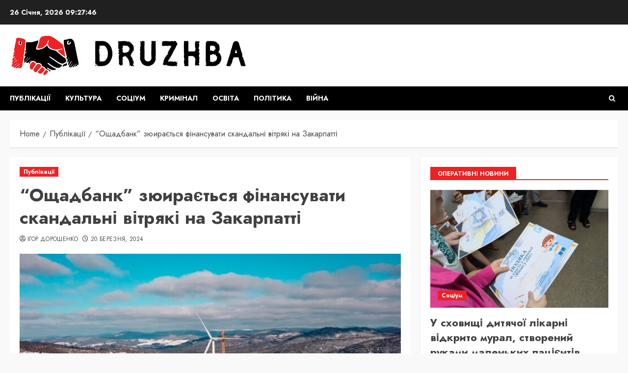

--- FILE ---
content_type: text/html; charset=UTF-8
request_url: https://druzhba.uz.ua/news/434-proiekt-vitriakiv-na-polonynakh/
body_size: 18203
content:
<!doctype html>
<html lang="uk">
<head>
    <meta charset="UTF-8">
    <meta name="viewport" content="width=device-width, initial-scale=1">
    <link rel="profile" href="http://gmpg.org/xfn/11">

    <meta name='robots' content='index, follow, max-image-preview:large, max-snippet:-1, max-video-preview:-1' />
<link rel='preload' href='https://fonts.googleapis.com/css?family=Jost:400,700|Noto+Serif:400,700&#038;subset=latin&#038;display=swap' as='style' onload="this.onload=null;this.rel='stylesheet'" type='text/css' media='all' crossorigin='anonymous'>

	<!-- This site is optimized with the Yoast SEO plugin v23.5 - https://yoast.com/wordpress/plugins/seo/ -->
	<title>Проєкт вітряків на полонинах - druzhba.uz.ua</title>
	<meta name="description" content="&quot;Ощадбанк&quot; заявив про участь у фінансуванні скандальних вітряків на полонинах Закарпаття загальною потужністю 520 МВт." />
	<link rel="canonical" href="https://druzhba.uz.ua/news/434-proiekt-vitriakiv-na-polonynakh/" />
	<meta property="og:locale" content="uk_UA" />
	<meta property="og:type" content="article" />
	<meta property="og:title" content="Проєкт вітряків на полонинах - druzhba.uz.ua" />
	<meta property="og:description" content="&quot;Ощадбанк&quot; заявив про участь у фінансуванні скандальних вітряків на полонинах Закарпаття загальною потужністю 520 МВт." />
	<meta property="og:url" content="https://druzhba.uz.ua/news/434-proiekt-vitriakiv-na-polonynakh/" />
	<meta property="og:site_name" content="druzhba.uz.ua" />
	<meta property="article:published_time" content="2024-03-20T12:41:10+00:00" />
	<meta property="article:modified_time" content="2024-03-20T12:41:11+00:00" />
	<meta property="og:image" content="https://druzhba.uz.ua/wp-content/uploads/2024/02/vetriaky-v-Zakarpate.jpg" />
	<meta property="og:image:width" content="680" />
	<meta property="og:image:height" content="420" />
	<meta property="og:image:type" content="image/jpeg" />
	<meta name="author" content="Ігор Дорошенко" />
	<meta name="twitter:card" content="summary_large_image" />
	<meta name="twitter:label1" content="Написано" />
	<meta name="twitter:data1" content="Ігор Дорошенко" />
	<meta name="twitter:label2" content="Прибл. час читання" />
	<meta name="twitter:data2" content="2 хвилини" />
	<script type="application/ld+json" class="yoast-schema-graph">{"@context":"https://schema.org","@graph":[{"@type":"Article","@id":"https://druzhba.uz.ua/news/434-proiekt-vitriakiv-na-polonynakh/#article","isPartOf":{"@id":"https://druzhba.uz.ua/news/434-proiekt-vitriakiv-na-polonynakh/"},"author":{"name":"Ігор Дорошенко","@id":"https://druzhba.uz.ua/#/schema/person/2cd5e46b93a0620f4d416437d6ed659d"},"headline":"&#8220;Ощадбанк&#8221; зюирається фінансувати скандальні вітрякі на Закарпатті","datePublished":"2024-03-20T12:41:10+00:00","dateModified":"2024-03-20T12:41:11+00:00","mainEntityOfPage":{"@id":"https://druzhba.uz.ua/news/434-proiekt-vitriakiv-na-polonynakh/"},"wordCount":206,"publisher":{"@id":"https://druzhba.uz.ua/#organization"},"image":{"@id":"https://druzhba.uz.ua/news/434-proiekt-vitriakiv-na-polonynakh/#primaryimage"},"thumbnailUrl":"https://druzhba.uz.ua/wp-content/uploads/2024/02/vetriaky-v-Zakarpate.jpg","keywords":["Банк","Обладнання"],"articleSection":["Публікації"],"inLanguage":"uk"},{"@type":"WebPage","@id":"https://druzhba.uz.ua/news/434-proiekt-vitriakiv-na-polonynakh/","url":"https://druzhba.uz.ua/news/434-proiekt-vitriakiv-na-polonynakh/","name":"Проєкт вітряків на полонинах - druzhba.uz.ua","isPartOf":{"@id":"https://druzhba.uz.ua/#website"},"primaryImageOfPage":{"@id":"https://druzhba.uz.ua/news/434-proiekt-vitriakiv-na-polonynakh/#primaryimage"},"image":{"@id":"https://druzhba.uz.ua/news/434-proiekt-vitriakiv-na-polonynakh/#primaryimage"},"thumbnailUrl":"https://druzhba.uz.ua/wp-content/uploads/2024/02/vetriaky-v-Zakarpate.jpg","datePublished":"2024-03-20T12:41:10+00:00","dateModified":"2024-03-20T12:41:11+00:00","description":"\"Ощадбанк\" заявив про участь у фінансуванні скандальних вітряків на полонинах Закарпаття загальною потужністю 520 МВт.","breadcrumb":{"@id":"https://druzhba.uz.ua/news/434-proiekt-vitriakiv-na-polonynakh/#breadcrumb"},"inLanguage":"uk","potentialAction":[{"@type":"ReadAction","target":["https://druzhba.uz.ua/news/434-proiekt-vitriakiv-na-polonynakh/"]}]},{"@type":"ImageObject","inLanguage":"uk","@id":"https://druzhba.uz.ua/news/434-proiekt-vitriakiv-na-polonynakh/#primaryimage","url":"https://druzhba.uz.ua/wp-content/uploads/2024/02/vetriaky-v-Zakarpate.jpg","contentUrl":"https://druzhba.uz.ua/wp-content/uploads/2024/02/vetriaky-v-Zakarpate.jpg","width":680,"height":420,"caption":"Вітротурбина вітропарка Островский. Фото: Ліга.нет."},{"@type":"BreadcrumbList","@id":"https://druzhba.uz.ua/news/434-proiekt-vitriakiv-na-polonynakh/#breadcrumb","itemListElement":[{"@type":"ListItem","position":1,"name":"Головна","item":"https://druzhba.uz.ua/"},{"@type":"ListItem","position":2,"name":"&#8220;Ощадбанк&#8221; зюирається фінансувати скандальні вітрякі на Закарпатті"}]},{"@type":"WebSite","@id":"https://druzhba.uz.ua/#website","url":"https://druzhba.uz.ua/","name":"Останні новини Закарпаття на Druzhba.uz.ua","description":"Просто ще один WordPress сайт","publisher":{"@id":"https://druzhba.uz.ua/#organization"},"potentialAction":[{"@type":"SearchAction","target":{"@type":"EntryPoint","urlTemplate":"https://druzhba.uz.ua/?s={search_term_string}"},"query-input":{"@type":"PropertyValueSpecification","valueRequired":true,"valueName":"search_term_string"}}],"inLanguage":"uk"},{"@type":"Organization","@id":"https://druzhba.uz.ua/#organization","name":"druzhba.uz.ua","url":"https://druzhba.uz.ua/","logo":{"@type":"ImageObject","inLanguage":"uk","@id":"https://druzhba.uz.ua/#/schema/logo/image/","url":"https://druzhba.uz.ua/wp-content/uploads/2024/06/Screenshot_7viapmvapvai.png","contentUrl":"https://druzhba.uz.ua/wp-content/uploads/2024/06/Screenshot_7viapmvapvai.png","width":894,"height":159,"caption":"druzhba.uz.ua"},"image":{"@id":"https://druzhba.uz.ua/#/schema/logo/image/"}},{"@type":"Person","@id":"https://druzhba.uz.ua/#/schema/person/2cd5e46b93a0620f4d416437d6ed659d","name":"Ігор Дорошенко","image":{"@type":"ImageObject","inLanguage":"uk","@id":"https://druzhba.uz.ua/#/schema/person/image/","url":"https://secure.gravatar.com/avatar/409aedead0b4c1c0ca3b0986b0bcd224?s=96&d=mm&r=g","contentUrl":"https://secure.gravatar.com/avatar/409aedead0b4c1c0ca3b0986b0bcd224?s=96&d=mm&r=g","caption":"Ігор Дорошенко"},"url":"https://druzhba.uz.ua/author/igor-doroshenko/"}]}</script>
	<!-- / Yoast SEO plugin. -->


<link rel='dns-prefetch' href='//fonts.googleapis.com' />
<link rel='preconnect' href='https://fonts.googleapis.com' />
<link rel='preconnect' href='https://fonts.gstatic.com' />
<link rel="alternate" type="application/rss+xml" title="druzhba.uz.ua &raquo; стрічка" href="https://druzhba.uz.ua/feed/" />
<link rel="alternate" type="application/rss+xml" title="druzhba.uz.ua &raquo; Канал коментарів" href="https://druzhba.uz.ua/comments/feed/" />
<script type="text/javascript">
/* <![CDATA[ */
window._wpemojiSettings = {"baseUrl":"https:\/\/s.w.org\/images\/core\/emoji\/14.0.0\/72x72\/","ext":".png","svgUrl":"https:\/\/s.w.org\/images\/core\/emoji\/14.0.0\/svg\/","svgExt":".svg","source":{"concatemoji":"https:\/\/druzhba.uz.ua\/wp-includes\/js\/wp-emoji-release.min.js?ver=6.4.5"}};
/*! This file is auto-generated */
!function(i,n){var o,s,e;function c(e){try{var t={supportTests:e,timestamp:(new Date).valueOf()};sessionStorage.setItem(o,JSON.stringify(t))}catch(e){}}function p(e,t,n){e.clearRect(0,0,e.canvas.width,e.canvas.height),e.fillText(t,0,0);var t=new Uint32Array(e.getImageData(0,0,e.canvas.width,e.canvas.height).data),r=(e.clearRect(0,0,e.canvas.width,e.canvas.height),e.fillText(n,0,0),new Uint32Array(e.getImageData(0,0,e.canvas.width,e.canvas.height).data));return t.every(function(e,t){return e===r[t]})}function u(e,t,n){switch(t){case"flag":return n(e,"\ud83c\udff3\ufe0f\u200d\u26a7\ufe0f","\ud83c\udff3\ufe0f\u200b\u26a7\ufe0f")?!1:!n(e,"\ud83c\uddfa\ud83c\uddf3","\ud83c\uddfa\u200b\ud83c\uddf3")&&!n(e,"\ud83c\udff4\udb40\udc67\udb40\udc62\udb40\udc65\udb40\udc6e\udb40\udc67\udb40\udc7f","\ud83c\udff4\u200b\udb40\udc67\u200b\udb40\udc62\u200b\udb40\udc65\u200b\udb40\udc6e\u200b\udb40\udc67\u200b\udb40\udc7f");case"emoji":return!n(e,"\ud83e\udef1\ud83c\udffb\u200d\ud83e\udef2\ud83c\udfff","\ud83e\udef1\ud83c\udffb\u200b\ud83e\udef2\ud83c\udfff")}return!1}function f(e,t,n){var r="undefined"!=typeof WorkerGlobalScope&&self instanceof WorkerGlobalScope?new OffscreenCanvas(300,150):i.createElement("canvas"),a=r.getContext("2d",{willReadFrequently:!0}),o=(a.textBaseline="top",a.font="600 32px Arial",{});return e.forEach(function(e){o[e]=t(a,e,n)}),o}function t(e){var t=i.createElement("script");t.src=e,t.defer=!0,i.head.appendChild(t)}"undefined"!=typeof Promise&&(o="wpEmojiSettingsSupports",s=["flag","emoji"],n.supports={everything:!0,everythingExceptFlag:!0},e=new Promise(function(e){i.addEventListener("DOMContentLoaded",e,{once:!0})}),new Promise(function(t){var n=function(){try{var e=JSON.parse(sessionStorage.getItem(o));if("object"==typeof e&&"number"==typeof e.timestamp&&(new Date).valueOf()<e.timestamp+604800&&"object"==typeof e.supportTests)return e.supportTests}catch(e){}return null}();if(!n){if("undefined"!=typeof Worker&&"undefined"!=typeof OffscreenCanvas&&"undefined"!=typeof URL&&URL.createObjectURL&&"undefined"!=typeof Blob)try{var e="postMessage("+f.toString()+"("+[JSON.stringify(s),u.toString(),p.toString()].join(",")+"));",r=new Blob([e],{type:"text/javascript"}),a=new Worker(URL.createObjectURL(r),{name:"wpTestEmojiSupports"});return void(a.onmessage=function(e){c(n=e.data),a.terminate(),t(n)})}catch(e){}c(n=f(s,u,p))}t(n)}).then(function(e){for(var t in e)n.supports[t]=e[t],n.supports.everything=n.supports.everything&&n.supports[t],"flag"!==t&&(n.supports.everythingExceptFlag=n.supports.everythingExceptFlag&&n.supports[t]);n.supports.everythingExceptFlag=n.supports.everythingExceptFlag&&!n.supports.flag,n.DOMReady=!1,n.readyCallback=function(){n.DOMReady=!0}}).then(function(){return e}).then(function(){var e;n.supports.everything||(n.readyCallback(),(e=n.source||{}).concatemoji?t(e.concatemoji):e.wpemoji&&e.twemoji&&(t(e.twemoji),t(e.wpemoji)))}))}((window,document),window._wpemojiSettings);
/* ]]> */
</script>
<style id='wp-emoji-styles-inline-css' type='text/css'>

	img.wp-smiley, img.emoji {
		display: inline !important;
		border: none !important;
		box-shadow: none !important;
		height: 1em !important;
		width: 1em !important;
		margin: 0 0.07em !important;
		vertical-align: -0.1em !important;
		background: none !important;
		padding: 0 !important;
	}
</style>
<link rel='stylesheet' id='wp-block-library-css' href='https://druzhba.uz.ua/wp-includes/css/dist/block-library/style.min.css?ver=6.4.5' type='text/css' media='all' />
<style id='wp-block-library-theme-inline-css' type='text/css'>
.wp-block-audio figcaption{color:#555;font-size:13px;text-align:center}.is-dark-theme .wp-block-audio figcaption{color:hsla(0,0%,100%,.65)}.wp-block-audio{margin:0 0 1em}.wp-block-code{border:1px solid #ccc;border-radius:4px;font-family:Menlo,Consolas,monaco,monospace;padding:.8em 1em}.wp-block-embed figcaption{color:#555;font-size:13px;text-align:center}.is-dark-theme .wp-block-embed figcaption{color:hsla(0,0%,100%,.65)}.wp-block-embed{margin:0 0 1em}.blocks-gallery-caption{color:#555;font-size:13px;text-align:center}.is-dark-theme .blocks-gallery-caption{color:hsla(0,0%,100%,.65)}.wp-block-image figcaption{color:#555;font-size:13px;text-align:center}.is-dark-theme .wp-block-image figcaption{color:hsla(0,0%,100%,.65)}.wp-block-image{margin:0 0 1em}.wp-block-pullquote{border-bottom:4px solid;border-top:4px solid;color:currentColor;margin-bottom:1.75em}.wp-block-pullquote cite,.wp-block-pullquote footer,.wp-block-pullquote__citation{color:currentColor;font-size:.8125em;font-style:normal;text-transform:uppercase}.wp-block-quote{border-left:.25em solid;margin:0 0 1.75em;padding-left:1em}.wp-block-quote cite,.wp-block-quote footer{color:currentColor;font-size:.8125em;font-style:normal;position:relative}.wp-block-quote.has-text-align-right{border-left:none;border-right:.25em solid;padding-left:0;padding-right:1em}.wp-block-quote.has-text-align-center{border:none;padding-left:0}.wp-block-quote.is-large,.wp-block-quote.is-style-large,.wp-block-quote.is-style-plain{border:none}.wp-block-search .wp-block-search__label{font-weight:700}.wp-block-search__button{border:1px solid #ccc;padding:.375em .625em}:where(.wp-block-group.has-background){padding:1.25em 2.375em}.wp-block-separator.has-css-opacity{opacity:.4}.wp-block-separator{border:none;border-bottom:2px solid;margin-left:auto;margin-right:auto}.wp-block-separator.has-alpha-channel-opacity{opacity:1}.wp-block-separator:not(.is-style-wide):not(.is-style-dots){width:100px}.wp-block-separator.has-background:not(.is-style-dots){border-bottom:none;height:1px}.wp-block-separator.has-background:not(.is-style-wide):not(.is-style-dots){height:2px}.wp-block-table{margin:0 0 1em}.wp-block-table td,.wp-block-table th{word-break:normal}.wp-block-table figcaption{color:#555;font-size:13px;text-align:center}.is-dark-theme .wp-block-table figcaption{color:hsla(0,0%,100%,.65)}.wp-block-video figcaption{color:#555;font-size:13px;text-align:center}.is-dark-theme .wp-block-video figcaption{color:hsla(0,0%,100%,.65)}.wp-block-video{margin:0 0 1em}.wp-block-template-part.has-background{margin-bottom:0;margin-top:0;padding:1.25em 2.375em}
</style>
<style id='global-styles-inline-css' type='text/css'>
body{--wp--preset--color--black: #000000;--wp--preset--color--cyan-bluish-gray: #abb8c3;--wp--preset--color--white: #ffffff;--wp--preset--color--pale-pink: #f78da7;--wp--preset--color--vivid-red: #cf2e2e;--wp--preset--color--luminous-vivid-orange: #ff6900;--wp--preset--color--luminous-vivid-amber: #fcb900;--wp--preset--color--light-green-cyan: #7bdcb5;--wp--preset--color--vivid-green-cyan: #00d084;--wp--preset--color--pale-cyan-blue: #8ed1fc;--wp--preset--color--vivid-cyan-blue: #0693e3;--wp--preset--color--vivid-purple: #9b51e0;--wp--preset--gradient--vivid-cyan-blue-to-vivid-purple: linear-gradient(135deg,rgba(6,147,227,1) 0%,rgb(155,81,224) 100%);--wp--preset--gradient--light-green-cyan-to-vivid-green-cyan: linear-gradient(135deg,rgb(122,220,180) 0%,rgb(0,208,130) 100%);--wp--preset--gradient--luminous-vivid-amber-to-luminous-vivid-orange: linear-gradient(135deg,rgba(252,185,0,1) 0%,rgba(255,105,0,1) 100%);--wp--preset--gradient--luminous-vivid-orange-to-vivid-red: linear-gradient(135deg,rgba(255,105,0,1) 0%,rgb(207,46,46) 100%);--wp--preset--gradient--very-light-gray-to-cyan-bluish-gray: linear-gradient(135deg,rgb(238,238,238) 0%,rgb(169,184,195) 100%);--wp--preset--gradient--cool-to-warm-spectrum: linear-gradient(135deg,rgb(74,234,220) 0%,rgb(151,120,209) 20%,rgb(207,42,186) 40%,rgb(238,44,130) 60%,rgb(251,105,98) 80%,rgb(254,248,76) 100%);--wp--preset--gradient--blush-light-purple: linear-gradient(135deg,rgb(255,206,236) 0%,rgb(152,150,240) 100%);--wp--preset--gradient--blush-bordeaux: linear-gradient(135deg,rgb(254,205,165) 0%,rgb(254,45,45) 50%,rgb(107,0,62) 100%);--wp--preset--gradient--luminous-dusk: linear-gradient(135deg,rgb(255,203,112) 0%,rgb(199,81,192) 50%,rgb(65,88,208) 100%);--wp--preset--gradient--pale-ocean: linear-gradient(135deg,rgb(255,245,203) 0%,rgb(182,227,212) 50%,rgb(51,167,181) 100%);--wp--preset--gradient--electric-grass: linear-gradient(135deg,rgb(202,248,128) 0%,rgb(113,206,126) 100%);--wp--preset--gradient--midnight: linear-gradient(135deg,rgb(2,3,129) 0%,rgb(40,116,252) 100%);--wp--preset--font-size--small: 13px;--wp--preset--font-size--medium: 20px;--wp--preset--font-size--large: 36px;--wp--preset--font-size--x-large: 42px;--wp--preset--spacing--20: 0.44rem;--wp--preset--spacing--30: 0.67rem;--wp--preset--spacing--40: 1rem;--wp--preset--spacing--50: 1.5rem;--wp--preset--spacing--60: 2.25rem;--wp--preset--spacing--70: 3.38rem;--wp--preset--spacing--80: 5.06rem;--wp--preset--shadow--natural: 6px 6px 9px rgba(0, 0, 0, 0.2);--wp--preset--shadow--deep: 12px 12px 50px rgba(0, 0, 0, 0.4);--wp--preset--shadow--sharp: 6px 6px 0px rgba(0, 0, 0, 0.2);--wp--preset--shadow--outlined: 6px 6px 0px -3px rgba(255, 255, 255, 1), 6px 6px rgba(0, 0, 0, 1);--wp--preset--shadow--crisp: 6px 6px 0px rgba(0, 0, 0, 1);}body { margin: 0;--wp--style--global--content-size: 700px;--wp--style--global--wide-size: 1240px; }.wp-site-blocks > .alignleft { float: left; margin-right: 2em; }.wp-site-blocks > .alignright { float: right; margin-left: 2em; }.wp-site-blocks > .aligncenter { justify-content: center; margin-left: auto; margin-right: auto; }:where(.wp-site-blocks) > * { margin-block-start: 24px; margin-block-end: 0; }:where(.wp-site-blocks) > :first-child:first-child { margin-block-start: 0; }:where(.wp-site-blocks) > :last-child:last-child { margin-block-end: 0; }body { --wp--style--block-gap: 24px; }:where(body .is-layout-flow)  > :first-child:first-child{margin-block-start: 0;}:where(body .is-layout-flow)  > :last-child:last-child{margin-block-end: 0;}:where(body .is-layout-flow)  > *{margin-block-start: 24px;margin-block-end: 0;}:where(body .is-layout-constrained)  > :first-child:first-child{margin-block-start: 0;}:where(body .is-layout-constrained)  > :last-child:last-child{margin-block-end: 0;}:where(body .is-layout-constrained)  > *{margin-block-start: 24px;margin-block-end: 0;}:where(body .is-layout-flex) {gap: 24px;}:where(body .is-layout-grid) {gap: 24px;}body .is-layout-flow > .alignleft{float: left;margin-inline-start: 0;margin-inline-end: 2em;}body .is-layout-flow > .alignright{float: right;margin-inline-start: 2em;margin-inline-end: 0;}body .is-layout-flow > .aligncenter{margin-left: auto !important;margin-right: auto !important;}body .is-layout-constrained > .alignleft{float: left;margin-inline-start: 0;margin-inline-end: 2em;}body .is-layout-constrained > .alignright{float: right;margin-inline-start: 2em;margin-inline-end: 0;}body .is-layout-constrained > .aligncenter{margin-left: auto !important;margin-right: auto !important;}body .is-layout-constrained > :where(:not(.alignleft):not(.alignright):not(.alignfull)){max-width: var(--wp--style--global--content-size);margin-left: auto !important;margin-right: auto !important;}body .is-layout-constrained > .alignwide{max-width: var(--wp--style--global--wide-size);}body .is-layout-flex{display: flex;}body .is-layout-flex{flex-wrap: wrap;align-items: center;}body .is-layout-flex > *{margin: 0;}body .is-layout-grid{display: grid;}body .is-layout-grid > *{margin: 0;}body{padding-top: 0px;padding-right: 0px;padding-bottom: 0px;padding-left: 0px;}a:where(:not(.wp-element-button)){text-decoration: none;}.wp-element-button, .wp-block-button__link{background-color: #32373c;border-radius: 0;border-width: 0;color: #fff;font-family: inherit;font-size: inherit;line-height: inherit;padding: calc(0.667em + 2px) calc(1.333em + 2px);text-decoration: none;}.has-black-color{color: var(--wp--preset--color--black) !important;}.has-cyan-bluish-gray-color{color: var(--wp--preset--color--cyan-bluish-gray) !important;}.has-white-color{color: var(--wp--preset--color--white) !important;}.has-pale-pink-color{color: var(--wp--preset--color--pale-pink) !important;}.has-vivid-red-color{color: var(--wp--preset--color--vivid-red) !important;}.has-luminous-vivid-orange-color{color: var(--wp--preset--color--luminous-vivid-orange) !important;}.has-luminous-vivid-amber-color{color: var(--wp--preset--color--luminous-vivid-amber) !important;}.has-light-green-cyan-color{color: var(--wp--preset--color--light-green-cyan) !important;}.has-vivid-green-cyan-color{color: var(--wp--preset--color--vivid-green-cyan) !important;}.has-pale-cyan-blue-color{color: var(--wp--preset--color--pale-cyan-blue) !important;}.has-vivid-cyan-blue-color{color: var(--wp--preset--color--vivid-cyan-blue) !important;}.has-vivid-purple-color{color: var(--wp--preset--color--vivid-purple) !important;}.has-black-background-color{background-color: var(--wp--preset--color--black) !important;}.has-cyan-bluish-gray-background-color{background-color: var(--wp--preset--color--cyan-bluish-gray) !important;}.has-white-background-color{background-color: var(--wp--preset--color--white) !important;}.has-pale-pink-background-color{background-color: var(--wp--preset--color--pale-pink) !important;}.has-vivid-red-background-color{background-color: var(--wp--preset--color--vivid-red) !important;}.has-luminous-vivid-orange-background-color{background-color: var(--wp--preset--color--luminous-vivid-orange) !important;}.has-luminous-vivid-amber-background-color{background-color: var(--wp--preset--color--luminous-vivid-amber) !important;}.has-light-green-cyan-background-color{background-color: var(--wp--preset--color--light-green-cyan) !important;}.has-vivid-green-cyan-background-color{background-color: var(--wp--preset--color--vivid-green-cyan) !important;}.has-pale-cyan-blue-background-color{background-color: var(--wp--preset--color--pale-cyan-blue) !important;}.has-vivid-cyan-blue-background-color{background-color: var(--wp--preset--color--vivid-cyan-blue) !important;}.has-vivid-purple-background-color{background-color: var(--wp--preset--color--vivid-purple) !important;}.has-black-border-color{border-color: var(--wp--preset--color--black) !important;}.has-cyan-bluish-gray-border-color{border-color: var(--wp--preset--color--cyan-bluish-gray) !important;}.has-white-border-color{border-color: var(--wp--preset--color--white) !important;}.has-pale-pink-border-color{border-color: var(--wp--preset--color--pale-pink) !important;}.has-vivid-red-border-color{border-color: var(--wp--preset--color--vivid-red) !important;}.has-luminous-vivid-orange-border-color{border-color: var(--wp--preset--color--luminous-vivid-orange) !important;}.has-luminous-vivid-amber-border-color{border-color: var(--wp--preset--color--luminous-vivid-amber) !important;}.has-light-green-cyan-border-color{border-color: var(--wp--preset--color--light-green-cyan) !important;}.has-vivid-green-cyan-border-color{border-color: var(--wp--preset--color--vivid-green-cyan) !important;}.has-pale-cyan-blue-border-color{border-color: var(--wp--preset--color--pale-cyan-blue) !important;}.has-vivid-cyan-blue-border-color{border-color: var(--wp--preset--color--vivid-cyan-blue) !important;}.has-vivid-purple-border-color{border-color: var(--wp--preset--color--vivid-purple) !important;}.has-vivid-cyan-blue-to-vivid-purple-gradient-background{background: var(--wp--preset--gradient--vivid-cyan-blue-to-vivid-purple) !important;}.has-light-green-cyan-to-vivid-green-cyan-gradient-background{background: var(--wp--preset--gradient--light-green-cyan-to-vivid-green-cyan) !important;}.has-luminous-vivid-amber-to-luminous-vivid-orange-gradient-background{background: var(--wp--preset--gradient--luminous-vivid-amber-to-luminous-vivid-orange) !important;}.has-luminous-vivid-orange-to-vivid-red-gradient-background{background: var(--wp--preset--gradient--luminous-vivid-orange-to-vivid-red) !important;}.has-very-light-gray-to-cyan-bluish-gray-gradient-background{background: var(--wp--preset--gradient--very-light-gray-to-cyan-bluish-gray) !important;}.has-cool-to-warm-spectrum-gradient-background{background: var(--wp--preset--gradient--cool-to-warm-spectrum) !important;}.has-blush-light-purple-gradient-background{background: var(--wp--preset--gradient--blush-light-purple) !important;}.has-blush-bordeaux-gradient-background{background: var(--wp--preset--gradient--blush-bordeaux) !important;}.has-luminous-dusk-gradient-background{background: var(--wp--preset--gradient--luminous-dusk) !important;}.has-pale-ocean-gradient-background{background: var(--wp--preset--gradient--pale-ocean) !important;}.has-electric-grass-gradient-background{background: var(--wp--preset--gradient--electric-grass) !important;}.has-midnight-gradient-background{background: var(--wp--preset--gradient--midnight) !important;}.has-small-font-size{font-size: var(--wp--preset--font-size--small) !important;}.has-medium-font-size{font-size: var(--wp--preset--font-size--medium) !important;}.has-large-font-size{font-size: var(--wp--preset--font-size--large) !important;}.has-x-large-font-size{font-size: var(--wp--preset--font-size--x-large) !important;}
.wp-block-navigation a:where(:not(.wp-element-button)){color: inherit;}
.wp-block-pullquote{font-size: 1.5em;line-height: 1.6;}
.wp-block-button .wp-block-button__link{border-radius: 0;}
.wp-block-heading{line-height: 1.3;}
</style>
<link rel='stylesheet' id='bootstrap-css' href='https://druzhba.uz.ua/wp-content/themes/chromenews/assets/bootstrap/css/bootstrap.min.css?ver=6.4.5' type='text/css' media='all' />
<link rel='stylesheet' id='chromenews-style-css' href='https://druzhba.uz.ua/wp-content/themes/chromenews/style.css?ver=6.4.5' type='text/css' media='all' />
<style id='chromenews-style-inline-css' type='text/css'>
body.aft-dark-mode #loader::before{border-color:#000000;} body.aft-dark-mode #sidr,body.aft-dark-mode,body.aft-dark-mode.custom-background,body.aft-dark-mode #af-preloader{background-color:#000000;} body.aft-light-mode #loader::before{border-color:#f9f9f9 ;} body.aft-light-mode #sidr,body.aft-light-mode #af-preloader,body.aft-light-mode{background-color:#f9f9f9 ;} #loader,.wp-block-search .wp-block-search__button,.woocommerce-account .entry-content .woocommerce-MyAccount-navigation ul li.is-active,.woocommerce #respond input#submit.disabled,.woocommerce #respond input#submit:disabled,.woocommerce #respond input#submit:disabled[disabled],.woocommerce a.button.disabled,.woocommerce a.button:disabled,.woocommerce a.button:disabled[disabled],.woocommerce button.button.disabled,.woocommerce button.button:disabled,.woocommerce button.button:disabled[disabled],.woocommerce input.button.disabled,.woocommerce input.button:disabled,.woocommerce input.button:disabled[disabled],.woocommerce #respond input#submit,.woocommerce a.button,.woocommerce button.button,.woocommerce input.button,.woocommerce #respond input#submit.alt,.woocommerce a.button.alt,.woocommerce button.button.alt,.woocommerce input.button.alt,.woocommerce #respond input#submit:hover,.woocommerce a.button:hover,.woocommerce button.button:hover,.woocommerce input.button:hover,.woocommerce #respond input#submit.alt:hover,.woocommerce a.button.alt:hover,.woocommerce button.button.alt:hover,.woocommerce input.button.alt:hover,.widget-title-border-top .wp_post_author_widget .widget-title::before,.widget-title-border-bottom .wp_post_author_widget .widget-title::before,.widget-title-border-top .heading-line::before,.widget-title-border-bottom .heading-line::before,.widget-title-border-top .sub-heading-line::before,.widget-title-border-bottom .sub-heading-line::before,.widget-title-background-side .wp-block-group .wp-block-search__label,.widget-title-background-side .wp-block-group .wp-block-heading,.widget-title-background-side .widget_block .wp-block-search__label,.widget-title-background-side .widget_block .wp-block-heading,.widget-title-background-side .wp_post_author_widget .widget-title,.widget-title-background-side .widget-title .heading-line,.widget-title-background-side .wp-block-search__label::before,.widget-title-background-side .heading-line-before,.widget-title-background-side .sub-heading-line,.widget-title-background-side .wp-block-group .wp-block-heading::before,.widget-title-background-side .widget_block .wp-block-heading::before,body.aft-dark-mode .is-style-fill a.wp-block-button__link:not(.has-background),body.aft-light-mode .is-style-fill a.wp-block-button__link:not(.has-background),body.aft-light-mode .aft-main-banner-section.aft-banner-background-secondary,body.aft-dark-mode .aft-main-banner-section.aft-banner-background-secondary,.aft-dark-mode span.heading-line-after,.aft-dark-mode span.heading-line-before,body.widget-title-border-bottom .header-after1 .heading-line-before,body.widget-title-border-bottom .widget-title .heading-line-before,body .af-cat-widget-carousel a.chromenews-categories.category-color-1,a.sidr-class-sidr-button-close,.aft-posts-tabs-panel .nav-tabs>li>a.active,body.aft-dark-mode .entry-content > [class*="wp-block-"] .wp-block-button:not(.is-style-outline) a.wp-block-button__link,body.aft-light-mode .entry-content > [class*="wp-block-"] .wp-block-button:not(.is-style-outline) a.wp-block-button__link,body.aft-dark-mode .entry-content > [class*="wp-block-"] .wp-block-button:not(.is-style-outline) a.wp-block-button__link:hover,body.aft-light-mode .entry-content > [class*="wp-block-"] .wp-block-button:not(.is-style-outline) a.wp-block-button__link:hover,.widget-title-border-bottom .sub-heading-line::before,.widget-title-border-bottom .wp-post-author-wrap .header-after::before,.widget-title-border-side .wp_post_author_widget .widget-title::before,.widget-title-border-side .heading-line::before,.widget-title-border-side .sub-heading-line::before,.single-post .entry-content-title-featured-wrap .af-post-format i,.single-post article.post .af-post-format i,.aft-archive-wrapper .no-post-image:not(.grid-design-texts-over-image) .af-post-format i,span.heading-line::before,.wp-post-author-wrap .header-after::before,body.aft-dark-mode input[type="button"],body.aft-dark-mode input[type="reset"],body.aft-dark-mode input[type="submit"],body.aft-dark-mode .inner-suscribe input[type=submit],.af-youtube-slider .af-video-wrap .af-bg-play i,.af-youtube-video-list .entry-header-yt-video-wrapper .af-yt-video-play i,body .btn-style1 a:visited,body .btn-style1 a,body .chromenews-pagination .nav-links .page-numbers.current,body #scroll-up,body article.sticky .read-single:before,.read-img .trending-no,body .trending-posts-vertical .trending-no{background-color:#EE2224;} body .aft-see-more a{background-image:linear-gradient(120deg,#EE2224 ,#EE2224);} .comment-content > p a,.comment-body .reply a:hover,.entry-content .wp-block-table td a,.entry-content h1 a,.entry-content h2 a,.entry-content h3 a,.entry-content h4 a,.entry-content h5 a,.entry-content h6 a,.chromenews_youtube_video_widget .af-youtube-slider-thumbnail .slick-slide.slick-current::before,.post-description a:not(.aft-readmore),.chromenews-widget.widget_text a,.chromenews-widget .textwidget a,body .aft-see-more a,mark,body.aft-light-mode .aft-readmore-wrapper a.aft-readmore:hover,body.aft-dark-mode .aft-readmore-wrapper a.aft-readmore:hover,body.aft-dark-mode .grid-design-texts-over-image .aft-readmore-wrapper a.aft-readmore:hover,body.aft-light-mode .grid-design-texts-over-image .aft-readmore-wrapper a.aft-readmore:hover,body.single .entry-header .aft-post-excerpt-and-meta .post-excerpt,body.aft-light-mode.single span.tags-links a:hover,body.aft-dark-mode.single span.tags-links a:hover,.chromenews-pagination .nav-links .page-numbers.current,.aft-light-mode p.awpa-more-posts a:hover,p.awpa-more-posts a:hover,.wp-post-author-meta .wp-post-author-meta-more-posts a.awpa-more-posts:hover{border-color:#EE2224;} body.aft-dark-mode main .entry-content ul.wc-block-grid__products > li a:hover .wc-block-grid__product-title,body.aft-light-mode main .entry-content ul.wc-block-grid__products > li a:hover .wc-block-grid__product-title,body .entry-content > [class*="wp-block-"] a:not(.has-text-color),body .entry-content > [class*="wp-block-"] li,body .entry-content > ul a,body .entry-content > ol a,body .entry-content > p a ,.post-excerpt a,body.aft-dark-mode #secondary .chromenews-widget ul[class*="wp-block-"] a:hover,body.aft-light-mode #secondary .chromenews-widget ul[class*="wp-block-"] a:hover,body.aft-dark-mode #secondary .chromenews-widget ol[class*="wp-block-"] a:hover,body.aft-light-mode #secondary .chromenews-widget ol[class*="wp-block-"] a:hover,.comment-form a:hover,body.aft-light-mode .af-breadcrumbs a:hover,body.aft-dark-mode .af-breadcrumbs a:hover,body.aft-light-mode ul.trail-items li a:hover,body.aft-dark-mode ul.trail-items li a:hover,.aft-dark-mode ul.cat-links > li a,.aft-light-mode ul.cat-links > li a,.aft-dark-mode .widget ul.cat-links > li a,.aft-light-mode .widget ul.cat-links > li a,.read-title h3 a:hover,.read-title h2 a:hover,#scroll-up::after{border-bottom-color:#EE2224;} .hover-title-secondary-color.aft-dark-mode .aft-main-banner-section.aft-banner-background-custom:not(.data-bg) .read-single:not(.grid-design-texts-over-image) .read-title h3 a:hover,.hover-title-secondary-color.aft-light-mode .aft-main-banner-section.aft-banner-background-custom:not(.data-bg) .read-single:not(.grid-design-texts-over-image) .read-title h3 a:hover,.hover-title-secondary-color.aft-dark-mode .aft-main-banner-section.aft-banner-background-alternative:not(.data-bg) .read-single:not(.grid-design-texts-over-image) .read-title h3 a:hover,.hover-title-secondary-color.aft-light-mode .aft-main-banner-section.aft-banner-background-alternative:not(.data-bg) .read-single:not(.grid-design-texts-over-image) .read-title h3 a:hover,.hover-title-secondary-color.aft-dark-mode .aft-main-banner-section.aft-banner-background-default:not(.data-bg) .read-single:not(.grid-design-texts-over-image) .read-title h3 a:hover,.hover-title-secondary-color.aft-light-mode .aft-main-banner-section.aft-banner-background-default:not(.data-bg) .read-single:not(.grid-design-texts-over-image) .read-title h3 a:hover,.hover-title-secondary-color.aft-dark-mode #secondary .chromenews-widget ul[class*="wp-block-"] a:hover,.hover-title-secondary-color.aft-light-mode #secondary .chromenews-widget ul[class*="wp-block-"] a:hover,.hover-title-secondary-color.aft-dark-mode #secondary .chromenews-widget ol[class*="wp-block-"] a:hover,.hover-title-secondary-color.aft-light-mode #secondary .chromenews-widget ol[class*="wp-block-"] a:hover,.hover-title-secondary-color.aft-dark-mode .read-single:not(.grid-design-texts-over-image) .read-title h2 a:hover,.hover-title-secondary-color.aft-dark-mode .read-single:not(.grid-design-texts-over-image) .read-title h3 a:hover,.hover-title-secondary-color .read-title h3 a:hover,.hover-title-secondary-color .read-title h2 a:hover,.hover-title-secondary-color .nav-links a:hover .post-title,.hover-title-secondary-color.aft-dark-mode .banner-exclusive-posts-wrapper a:hover .exclusive-post-title,.hover-title-secondary-color.aft-light-mode .banner-exclusive-posts-wrapper a:hover .exclusive-post-title,.hover-title-secondary-color.aft-light-mode .aft-main-banner-section.aft-banner-background-default:not(.data-bg) .banner-exclusive-posts-wrapper a:hover .exclusive-post-title,.hover-title-secondary-color.aft-light-mode .aft-main-banner-section.aft-banner-background-alternative:not(.data-bg) .banner-exclusive-posts-wrapper a:hover .exclusive-post-title,.hover-title-secondary-color.aft-light-mode .aft-main-banner-section.aft-banner-background-custom:not(.data-bg) .banner-exclusive-posts-wrapper a:hover .exclusive-post-title,.hover-title-secondary-color.aft-dark-mode .aft-main-banner-section.aft-banner-background-default:not(.data-bg) .banner-exclusive-posts-wrapper a:hover .exclusive-post-title,.hover-title-secondary-color.aft-dark-mode .aft-main-banner-section.aft-banner-background-alternative:not(.data-bg) .banner-exclusive-posts-wrapper a:hover .exclusive-post-title,.hover-title-secondary-color.aft-dark-mode .aft-main-banner-section.aft-banner-background-custom:not(.data-bg) .banner-exclusive-posts-wrapper a:hover .exclusive-post-title,.hover-title-secondary-color.aft-light-mode .widget ul:not([class]) > li a:hover,.hover-title-secondary-color.aft-light-mode .widget ol:not([class]) > li a:hover,.hover-title-secondary-color.aft-dark-mode .widget ul:not([class]) > li a:hover,.hover-title-secondary-color.aft-dark-mode .widget ol:not([class]) > li a:hover,.hover-title-secondary-color.aft-light-mode .read-single:not(.grid-design-texts-over-image) .read-title h2 a:hover,.hover-title-secondary-color.aft-light-mode .read-single:not(.grid-design-texts-over-image) .read-title h3 a:hover,.page-links a.post-page-numbers,body.aft-dark-mode .entry-content > [class*="wp-block-"] a.wp-block-file__button:not(.has-text-color),body.aft-light-mode .entry-content > [class*="wp-block-"] a.wp-block-file__button:not(.has-text-color),body.wp-post-author-meta .awpa-display-name a:hover,.widget_text a,body footer.site-footer .wp-post-author-meta .wp-post-author-meta-more-posts a:hover,body footer.site-footer .wp_post_author_widget .awpa-display-name a:hover,body .site-footer .secondary-footer a:hover,body.aft-light-mode p.awpa-website a:hover ,body.aft-dark-mode p.awpa-website a:hover{color:#EE2224;} .woocommerce div.product form.cart .reset_variations,.wp-calendar-nav a,body.aft-light-mode main ul > li a:hover,body.aft-light-mode main ol > li a:hover,body.aft-dark-mode main ul > li a:hover,body.aft-dark-mode main ol > li a:hover,body.aft-light-mode .aft-main-banner-section .aft-popular-taxonomies-lists ul li a:hover,body.aft-dark-mode .aft-main-banner-section .aft-popular-taxonomies-lists ul li a:hover,.aft-dark-mode .read-details .entry-meta span.aft-view-count a:hover,.aft-light-mode .read-details .entry-meta span.aft-view-count a:hover,body.aft-dark-mode .entry-meta span.posts-author a:hover,body.aft-light-mode .entry-meta span.posts-author a:hover,body.aft-dark-mode .entry-meta span.posts-date a:hover,body.aft-light-mode .entry-meta span.posts-date a:hover,body.aft-dark-mode .entry-meta span.aft-comment-count a:hover,body.aft-light-mode .entry-meta span.aft-comment-count a:hover,.comment-metadata a:hover,.fn a:hover,body.aft-light-mode .chromenews-pagination .nav-links a.page-numbers:hover,body.aft-dark-mode .chromenews-pagination .nav-links a.page-numbers:hover,body.aft-light-mode .entry-content p.wp-block-tag-cloud a.tag-cloud-link:hover,body.aft-dark-mode .entry-content p.wp-block-tag-cloud a.tag-cloud-link:hover,body footer.site-footer .wp-block-tag-cloud a:hover,body footer.site-footer .tagcloud a:hover,body.aft-light-mode .wp-block-tag-cloud a:hover,body.aft-light-mode .tagcloud a:hover,body.aft-dark-mode .wp-block-tag-cloud a:hover,body.aft-dark-mode .tagcloud a:hover,.aft-dark-mode .wp-post-author-meta .wp-post-author-meta-more-posts a:hover,body footer.site-footer .wp-post-author-meta .wp-post-author-meta-more-posts a:hover{border-color:#EE2224;} .widget-title-border-top .wp-block-group .wp-block-search__label::before,.widget-title-border-top .wp-block-group .wp-block-heading::before,.widget-title-border-top .widget_block .wp-block-search__label::before,.widget-title-border-top .widget_block .wp-block-heading::before,.widget-title-border-bottom .wp-block-group .wp-block-search__label::before,.widget-title-border-bottom .wp-block-group .wp-block-heading::before,.widget-title-border-bottom .widget_block .wp-block-search__label::before,.widget-title-border-bottom .widget_block .wp-block-heading::before,.widget-title-border-side .wp-block-group .wp-block-search__label::before,.widget-title-border-side .wp-block-group .wp-block-heading::before,.widget-title-border-side .widget_block .wp-block-search__label::before,.widget-title-border-side .widget_block .wp-block-heading::before,.wp-block-group .wp-block-search__label::before,.wp-block-group .wp-block-heading::before,.widget_block .wp-block-search__label::before,.widget_block .wp-block-heading::before,body .aft-main-banner-section .aft-popular-taxonomies-lists strong::before,.entry-content form.mc4wp-form input[type=submit],.inner-suscribe input[type=submit],body.aft-light-mode .woocommerce-MyAccount-content a.button,body.aft-dark-mode .woocommerce-MyAccount-content a.button,body.aft-light-mode.woocommerce-account .addresses .title .edit,body.aft-dark-mode.woocommerce-account .addresses .title .edit,.fpsml-front-form.fpsml-template-1 .fpsml-field input[type="submit"],.fpsml-front-form.fpsml-template-2 .fpsml-field input[type="submit"],.fpsml-front-form.fpsml-template-3 .fpsml-field input[type="submit"],.fpsml-front-form.fpsml-template-4 .fpsml-field input[type="submit"],.fpsml-front-form.fpsml-template-5 .fpsml-field input[type="submit"],.fpsml-front-form.fpsml-template-1 .qq-upload-button,.fpsml-front-form.fpsml-template-2 .qq-upload-button,.fpsml-front-form.fpsml-template-3 .qq-upload-button,.fpsml-front-form.fpsml-template-4 .qq-upload-button,.fpsml-front-form.fpsml-template-5 .qq-upload-button,body.aft-dark-mode #wp-calendar tbody td#today,body.aft-light-mode #wp-calendar tbody td#today,body.aft-dark-mode .entry-content > [class*="wp-block-"] .wp-block-button:not(.is-style-outline) a.wp-block-button__link,body.aft-light-mode .entry-content > [class*="wp-block-"] .wp-block-button:not(.is-style-outline) a.wp-block-button__link,.widget-title-border-top .sub-heading-line::before,.widget-title-border-bottom .sub-heading-line::before,.widget-title-border-side .sub-heading-line::before,.btn-style1 a:visited,.btn-style1 a,button,input[type="button"],input[type="reset"],input[type="submit"],body.aft-light-mode.woocommerce nav.woocommerce-pagination ul li .page-numbers.current,body.aft-dark-mode.woocommerce nav.woocommerce-pagination ul li .page-numbers.current,.woocommerce-product-search button[type="submit"],.widget_mc4wp_form_widget input[type=submit],input.search-submit{background-color:#EE2224;} body.aft-light-mode .aft-readmore-wrapper a.aft-readmore:hover,body.aft-dark-mode .aft-readmore-wrapper a.aft-readmore:hover,.main-navigation .menu-description,.woocommerce-product-search button[type="submit"],input.search-submit,body.single span.tags-links a:hover,.aft-light-mode .wp-post-author-meta .awpa-display-name a:hover,.aft-light-mode .banner-exclusive-posts-wrapper a .exclusive-post-title:hover,.aft-light-mode .widget ul.menu >li a:hover,.aft-light-mode .widget ul > li a:hover,.aft-light-mode .widget ol > li a:hover,.aft-light-mode .read-title h3 a:hover,.aft-dark-mode .banner-exclusive-posts-wrapper a .exclusive-post-title:hover,.aft-dark-mode .featured-category-item .read-img a:hover,.aft-dark-mode .widget ul.menu >li a:hover,.aft-dark-mode .widget ul > li a:hover,.aft-dark-mode .widget ol > li a:hover,.aft-dark-mode .read-title h3 a:hover,.aft-dark-mode .nav-links a:hover .post-title,body.aft-dark-mode .entry-content > [class*="wp-block-"] a:not(.has-text-color):hover,body.aft-dark-mode .entry-content > ol a:hover,body.aft-dark-mode .entry-content > ul a:hover,body.aft-dark-mode .entry-content > p a:hover,body.aft-dark-mode .entry-content .wp-block-tag-cloud a:hover,body.aft-dark-mode .entry-content .tagcloud a:hover,body.aft-light-mode .entry-content .wp-block-tag-cloud a:hover,body.aft-light-mode .entry-content .tagcloud a:hover,.aft-dark-mode .read-details .entry-meta span a:hover,.aft-light-mode .read-details .entry-meta span a:hover,body.aft-light-mode.woocommerce nav.woocommerce-pagination ul li .page-numbers.current,body.aft-dark-mode.woocommerce nav.woocommerce-pagination ul li .page-numbers.current,body.aft-light-mode.woocommerce nav.woocommerce-pagination ul li .page-numbers:hover,body.aft-dark-mode.woocommerce nav.woocommerce-pagination ul li .page-numbers:hover,body.aft-dark-mode .wp-post-author-meta .awpa-display-name a:hover,body .nav-links a .post-title:hover,body ul.trail-items li a:hover,body .post-edit-link:hover,body p.logged-in-as a,body #wp-calendar tbody td a,body .chromenews-customizer p:not([class]) > a,body .widget_block p:not([class]) > a,body .entry-content > [class*="wp-block-"] a:not(.wp-block-button__link):hover,body .entry-content > [class*="wp-block-"] a:not(.has-text-color),body .entry-content > ul a,body .entry-content > ul a:visited,body .entry-content > ol a,body .entry-content > ol a:visited,body .entry-content > p a,body .entry-content > p a:visited{border-color:#EE2224;} body .aft-main-banner-section .aft-popular-taxonomies-lists strong::after{border-color:transparent transparent transparent #EE2224;} body.rtl .aft-main-banner-section .aft-popular-taxonomies-lists strong::after{border-color:transparent #EE2224 transparent transparent;} @media only screen and (min-width:993px){.main-navigation .menu-desktop > li.current-menu-item::after,.main-navigation .menu-desktop > ul > li.current-menu-item::after,.main-navigation .menu-desktop > li::after,.main-navigation .menu-desktop > ul > li::after{background-color:#EE2224;} } body.aft-dark-mode .is-style-fill a.wp-block-button__link:not(.has-text-color),body.aft-light-mode .is-style-fill a.wp-block-button__link:not(.has-text-color),.woocommerce-account .entry-content .woocommerce-MyAccount-navigation ul li.is-active a,.wp-block-search .wp-block-search__button,.woocommerce #respond input#submit.disabled,.woocommerce #respond input#submit:disabled,.woocommerce #respond input#submit:disabled[disabled],.woocommerce a.button.disabled,.woocommerce a.button:disabled,.woocommerce a.button:disabled[disabled],.woocommerce button.button.disabled,.woocommerce button.button:disabled,.woocommerce button.button:disabled[disabled],.woocommerce input.button.disabled,.woocommerce input.button:disabled,.woocommerce input.button:disabled[disabled],.woocommerce #respond input#submit,.woocommerce a.button,body .entry-content > [class*="wp-block-"] .woocommerce a:not(.has-text-color).button,.woocommerce button.button,.woocommerce input.button,.woocommerce #respond input#submit.alt,.woocommerce a.button.alt,.woocommerce button.button.alt,.woocommerce input.button.alt,.woocommerce #respond input#submit:hover,.woocommerce a.button:hover,.woocommerce button.button:hover,.woocommerce input.button:hover,.woocommerce #respond input#submit.alt:hover,.woocommerce a.button.alt:hover,.woocommerce button.button.alt:hover,.woocommerce input.button.alt:hover,body.aft-light-mode .woocommerce-MyAccount-content a.button,body.aft-dark-mode .woocommerce-MyAccount-content a.button,body.aft-light-mode.woocommerce-account .addresses .title .edit,body.aft-dark-mode.woocommerce-account .addresses .title .edit,body .aft-main-banner-section .aft-popular-taxonomies-lists strong,body .aft-main-banner-section.aft-banner-background-secondary:not(.data-bg) .aft-popular-taxonomies-lists ul li a,body .aft-main-banner-section.aft-banner-background-secondary:not(.data-bg) .af-main-banner-thumb-posts .small-grid-style .grid-design-default .read-details .read-title h3 a,body .aft-main-banner-section.aft-banner-background-secondary:not(.data-bg) .widget-title .heading-line,body .aft-main-banner-section.aft-banner-background-secondary:not(.data-bg) .aft-posts-tabs-panel .nav-tabs>li>a,body .aft-main-banner-section.aft-banner-background-secondary:not(.data-bg) .aft-comment-view-share > span > a,body .aft-main-banner-section.aft-banner-background-secondary:not(.data-bg) .read-single:not(.grid-design-texts-over-image) .read-details .entry-meta span,body .aft-main-banner-section.aft-banner-background-secondary:not(.data-bg) .banner-exclusive-posts-wrapper a,body .aft-main-banner-section.aft-banner-background-secondary:not(.data-bg) .banner-exclusive-posts-wrapper a:visited,body .aft-main-banner-section.aft-banner-background-secondary:not(.data-bg) .featured-category-item .read-img a,body .aft-main-banner-section.aft-banner-background-secondary:not(.data-bg) .read-single:not(.grid-design-texts-over-image) .read-title h2 a,body .aft-main-banner-section.aft-banner-background-secondary:not(.data-bg) .read-single:not(.grid-design-texts-over-image) .read-title h3 a,body .aft-main-banner-section.aft-banner-background-secondary:not(.data-bg) .widget-title,body .aft-main-banner-section.aft-banner-background-secondary:not(.data-bg) .header-after1,body .aft-main-banner-section.aft-banner-background-secondary:not(.data-bg) .aft-yt-video-item-wrapper .slide-icon,body .aft-main-banner-section.aft-banner-background-secondary:not(.data-bg) .af-slick-navcontrols .slide-icon,#wp-calendar tbody td#today a,body.aft-light-mode .aft-see-more a:hover,body.aft-dark-mode .aft-see-more a:hover,body .chromenews-pagination .nav-links .page-numbers.current,body .aft-posts-tabs-panel .nav-tabs>li>a.active::before,body .aft-posts-tabs-panel .nav-tabs>li>a.active,.single-post .entry-content-title-featured-wrap .af-post-format i,.single-post article.post .af-post-format i,.aft-archive-wrapper .no-post-image:not(.grid-design-texts-over-image) .af-post-format i,body.aft-dark-mode .entry-content > [class*="wp-block-"] .wp-block-button:not(.is-style-outline) a.wp-block-button__link,body.aft-light-mode .entry-content > [class*="wp-block-"] .wp-block-button:not(.is-style-outline) a.wp-block-button__link,body.aft-dark-mode .entry-content > [class*="wp-block-"] .wp-block-button:not(.is-style-outline) a.wp-block-button__link:hover,body.aft-light-mode .entry-content > [class*="wp-block-"] .wp-block-button:not(.is-style-outline) a.wp-block-button__link:hover,body.aft-dark-mode .entry-content .wc-block-grid__product-add-to-cart.wp-block-button .wp-block-button__link:hover,body.aft-light-mode .entry-content .wc-block-grid__product-add-to-cart.wp-block-button .wp-block-button__link:hover,body.aft-dark-mode .entry-content .wc-block-grid__product-add-to-cart.wp-block-button .wp-block-button__link,body.aft-light-mode .entry-content .wc-block-grid__product-add-to-cart.wp-block-button .wp-block-button__link,body.aft-light-mode footer.site-footer .aft-posts-tabs-panel .nav-tabs>li>a.active,body.aft-dark-mode footer.site-footer .aft-posts-tabs-panel .nav-tabs>li>a.active,body.aft-light-mode .aft-main-banner-section.aft-banner-background-custom:not(.data-bg) .aft-posts-tabs-panel .nav-tabs>li>a.active,body.aft-dark-mode .aft-main-banner-section.aft-banner-background-alternative:not(.data-bg) .aft-posts-tabs-panel .nav-tabs>li>a.active,body.aft-light-mode .aft-main-banner-section.aft-banner-background-alternative:not(.data-bg) .aft-posts-tabs-panel .nav-tabs>li>a.active,body.aft-dark-mode .aft-main-banner-section.aft-banner-background-default:not(.data-bg) .aft-posts-tabs-panel .nav-tabs>li>a.active,body.aft-light-mode .aft-main-banner-section.aft-banner-background-default:not(.data-bg) .aft-posts-tabs-panel .nav-tabs>li>a.active,body.aft-dark-mode .aft-main-banner-section.aft-banner-background-alternative .aft-posts-tabs-panel .nav-tabs>li>a.active,body.aft-light-mode .aft-main-banner-section.aft-banner-background-alternative .aft-posts-tabs-panel .nav-tabs>li>a.active,body.aft-dark-mode .aft-main-banner-section.aft-banner-background-default .aft-posts-tabs-panel .nav-tabs>li>a.active,body.aft-light-mode .aft-main-banner-section.aft-banner-background-default .aft-posts-tabs-panel .nav-tabs>li>a.active,.fpsml-front-form.fpsml-template-1 .fpsml-field input[type="submit"],.fpsml-front-form.fpsml-template-2 .fpsml-field input[type="submit"],.fpsml-front-form.fpsml-template-3 .fpsml-field input[type="submit"],.fpsml-front-form.fpsml-template-4 .fpsml-field input[type="submit"],.fpsml-front-form.fpsml-template-5 .fpsml-field input[type="submit"],.fpsml-front-form.fpsml-template-1 .qq-upload-button,.fpsml-front-form.fpsml-template-2 .qq-upload-button,.fpsml-front-form.fpsml-template-3 .qq-upload-button,.fpsml-front-form.fpsml-template-4 .qq-upload-button,.fpsml-front-form.fpsml-template-5 .qq-upload-button,body.aft-dark-mode #wp-calendar tbody td#today,body.aft-light-mode #wp-calendar tbody td#today,body.aft-light-mode.widget-title-background-side .wp-block-group .wp-block-search__label,body.aft-light-mode.widget-title-background-side .wp-block-group .wp-block-heading,body.aft-light-mode.widget-title-background-side .widget_block .wp-block-search__label,body.aft-light-mode.widget-title-background-side .widget_block .wp-block-heading,body.aft-light-mode.widget-title-background-side .wp_post_author_widget .widget-title,body.aft-light-mode.widget-title-background-side .widget-title .heading-line,body.aft-light-mode.widget-title-background-side .aft-main-banner-section.aft-banner-background-custom:not(.data-bg) .widget-title .heading-line,body.aft-light-mode.widget-title-background-side .aft-main-banner-section.aft-banner-background-alternative:not(.data-bg) .widget-title .heading-line,body.aft-dark-mode.widget-title-background-side footer.site-footer .widget-title .heading-line,body.aft-light-mode.widget-title-background-side footer.site-footer .widget-title .heading-line,body.aft-dark-mode.widget-title-background-side .wp-block-group .wp-block-search__label,body.aft-dark-mode.widget-title-background-side .wp-block-group .wp-block-heading,body.aft-dark-mode.widget-title-background-side .widget_block .wp-block-search__label,body.aft-dark-mode.widget-title-background-side .widget_block .wp-block-heading,body.aft-dark-mode.widget-title-background-side .wp_post_author_widget .widget-title,body.aft-dark-mode.widget-title-background-side .widget-title .heading-line ,body.aft-dark-mode.widget-title-background-side .aft-main-banner-section.aft-banner-background-custom:not(.data-bg) .widget-title .heading-line,body.aft-dark-mode.widget-title-background-side .aft-main-banner-section.aft-banner-background-alternative:not(.data-bg) .widget-title .heading-line,.aft-light-mode.widget-title-background-side .aft-main-banner-section.aft-banner-background-default:not(.data-bg) .widget-title .heading-line,.aft-dark-mode.widget-title-background-side .aft-main-banner-section.aft-banner-background-default:not(.data-bg) .widget-title .heading-line,.af-youtube-slider .af-video-wrap .af-hide-iframe i,.af-youtube-slider .af-video-wrap .af-bg-play i,.af-youtube-video-list .entry-header-yt-video-wrapper .af-yt-video-play i,.woocommerce-product-search button[type="submit"],input.search-submit,body footer.site-footer .search-icon:visited,body footer.site-footer .search-icon:hover,body footer.site-footer .search-icon:focus,body footer.site-footer .search-icon:active,.wp-block-search__button svg.search-icon,.wp-block-search__button svg.search-icon:hover,body footer.site-footer .widget_mc4wp_form_widget input[type=submit],body footer.site-footer .woocommerce-product-search button[type="submit"],body.aft-light-mode.woocommerce nav.woocommerce-pagination ul li .page-numbers.current,body.aft-dark-mode.woocommerce nav.woocommerce-pagination ul li .page-numbers.current,body footer.site-footer input.search-submit,.widget_mc4wp_form_widget input[type=submit],body.aft-dark-mode button,body.aft-dark-mode input[type="button"],body.aft-dark-mode input[type="reset"],body.aft-dark-mode input[type="submit"],body.aft-light-mode button,body.aft-light-mode input[type="button"],body.aft-light-mode input[type="reset"],body.aft-light-mode input[type="submit"],.read-img .trending-no,body .trending-posts-vertical .trending-no,body.aft-dark-mode .btn-style1 a,body.aft-dark-mode #scroll-up{color:#fff;} body #scroll-up::before{content:"";border-bottom-color:#fff;} a.sidr-class-sidr-button-close::before,a.sidr-class-sidr-button-close::after{background-color:#fff;} body div#main-navigation-bar{background-color:#000000;} .site-description,.site-title{font-family:Jost ,sans-serif;} table,body p,.blockspare-posts-block-post-grid-excerpt-content,.archive-description,.woocommerce form label,.nav-previous h4,.nav-next h4,.exclusive-posts .marquee a,.widget ul.menu >li,.widget ul ul li,.widget ul > li,.widget ol > li,main ul li,main ol li,p,input,textarea,body .blockspare-posts-block-post-grid-excerpt,body.primary-post-title-font.single h1.entry-title,body.primary-post-title-font.page h1.entry-title,body.primary-post-title-font .bs-marquee-wrapper,body.primary-post-title-font .blockspare-title-wrapper .blockspare-title,body.primary-post-title-font h4.blockspare-posts-block-post-grid-title,body.primary-post-title-font .read-title h3,body.primary-post-title-font .exclusive-post-title,.chromenews-customizer .post-description,.chromenews-widget .post-description{font-family:Noto Serif ,sans-serif;} body,button,select,optgroup,input[type="reset"],input[type="submit"],input.button,.widget ul.af-tabs > li a,p.awpa-more-posts,.post-description .aft-readmore-wrapper,body.secondary-post-title-font.single h1.entry-title,body.secondary-post-title-font.page h1.entry-title,body.secondary-post-title-font .blockspare-title-wrapper .blockspare-title,body.secondary-post-title-font .bs-marquee-wrapper,body.secondary-post-title-font h4.blockspare-posts-block-post-grid-title,body.secondary-post-title-font .read-title h3,body.secondary-post-title-font .exclusive-post-title,.cat-links li a,.min-read,.woocommerce form label.wp-block-search__label,.woocommerce ul.order_details li,.woocommerce .woocommerce-customer-details address p,.woocommerce nav.woocommerce-pagination ul li .page-numbers,.af-social-contacts .social-widget-menu .screen-reader-text{font-family:Jost ,sans-serif;} label,.nav-previous h4,.nav-next h4,.aft-readmore-wrapper a.aft-readmore,button,input[type="button"],input[type="reset"],input[type="submit"],.aft-posts-tabs-panel .nav-tabs>li>a,.aft-main-banner-wrapper .widget-title .heading-line,.exclusive-posts .exclusive-now ,.exclusive-posts .marquee a,div.custom-menu-link > a,.main-navigation .menu-desktop > li,.main-navigation .menu-desktop > ul > li,.site-title,h1,h2,h3,h4,h5,h6{font-weight:700;} .woocommerce h2,.cart-collaterals h3,.woocommerce-tabs.wc-tabs-wrapper h2,.wp-block-group .wp-block-heading,.widget_block .wp-block-heading,h4.af-author-display-name,body.widget-title-border-top .widget-title,body.widget-title-border-bottom .widget-title,body.widget-title-border-side .widget-title,body.widget-title-border-none .widget-title{font-size:20px;} .widget-title-background-side .aft-posts-tabs-panel .nav-tabs>li>a,.widget-title-background-side .wp-block-group .wp-block-search__label,.widget-title-background-side .wp-block-group .wp-block-heading,.widget-title-background-side .widget_block .wp-block-search__label,.widget-title-background-side .widget_block .wp-block-heading,.widget-title-background-side .wp_post_author_widget .widget-title,.widget-title-background-side .widget-title .heading-line{font-size:calc(20px - 8px);} @media screen and (max-width:480px){.woocommerce h2,.cart-collaterals h3,.woocommerce-tabs.wc-tabs-wrapper h2,h4.af-author-display-name,body.widget-title-border-top .widget-title,body.widget-title-border-bottom .widget-title,body.widget-title-border-side .widget-title,body.widget-title-border-none .widget-title{font-size:20px;} } .elementor-page .elementor-section.elementor-section-full_width > .elementor-container,.elementor-page .elementor-section.elementor-section-boxed > .elementor-container,.elementor-default .elementor-section.elementor-section-full_width > .elementor-container,.elementor-default .elementor-section.elementor-section-boxed > .elementor-container{max-width:1120px;} .container-wrapper .elementor{max-width:100%;} .full-width-content .elementor-section-stretched,.align-content-left .elementor-section-stretched,.align-content-right .elementor-section-stretched{max-width:100%;left:0 !important;}
</style>
<link rel='stylesheet' id='newschrome-css' href='https://druzhba.uz.ua/wp-content/themes/newschrome/style.css?ver=1.0.2' type='text/css' media='all' />
<style id='newschrome-inline-css' type='text/css'>

    footer .site-info > *{display:none!important;}
    footer .site-info{
        display:block!important;
        text-align:center!important;
        color:#fff!important;
        opacity:1!important;
    }
    footer .site-info:after{
        content:'DRUZHBA © Усі права захищено.';
        display:block!important;
        color:#fff!important;
        opacity:1!important;
    }
    footer, .site-footer, .site-footer * {
        color:#fff!important;
        opacity:1!important;
    }
</style>
<link rel='stylesheet' id='chromenews-google-fonts-css' href='https://fonts.googleapis.com/css?family=Jost:400,700|Noto+Serif:400,700&#038;subset=latin&#038;display=swap' type='text/css' media='all' />
<link rel='stylesheet' id='chromenews-icons-css' href='https://druzhba.uz.ua/wp-content/themes/chromenews/assets/icons/style.css?ver=6.4.5' type='text/css' media='all' />
<script type="text/javascript" src="https://druzhba.uz.ua/wp-includes/js/jquery/jquery.min.js?ver=3.7.1" id="jquery-core-js"></script>
<script type="text/javascript" src="https://druzhba.uz.ua/wp-includes/js/jquery/jquery-migrate.min.js?ver=3.4.1" id="jquery-migrate-js"></script>
<script type="text/javascript" src="https://druzhba.uz.ua/wp-content/themes/chromenews/assets/jquery.cookie.js?ver=6.4.5" id="jquery-cookie-js"></script>
<link rel="https://api.w.org/" href="https://druzhba.uz.ua/wp-json/" /><link rel="alternate" type="application/json" href="https://druzhba.uz.ua/wp-json/wp/v2/posts/434" /><link rel="EditURI" type="application/rsd+xml" title="RSD" href="https://druzhba.uz.ua/xmlrpc.php?rsd" />
<meta name="generator" content="WordPress 6.4.5" />
<link rel='shortlink' href='https://druzhba.uz.ua/?p=434' />
<link rel="alternate" type="application/json+oembed" href="https://druzhba.uz.ua/wp-json/oembed/1.0/embed?url=https%3A%2F%2Fdruzhba.uz.ua%2Fnews%2F434-proiekt-vitriakiv-na-polonynakh%2F" />
<link rel="alternate" type="text/xml+oembed" href="https://druzhba.uz.ua/wp-json/oembed/1.0/embed?url=https%3A%2F%2Fdruzhba.uz.ua%2Fnews%2F434-proiekt-vitriakiv-na-polonynakh%2F&#038;format=xml" />
        <style type="text/css">
                        .site-title,
            .site-description {
                position: absolute;
                clip: rect(1px, 1px, 1px, 1px);
                display: none;
            }

            

        </style>
        <link rel="icon" href="https://druzhba.uz.ua/wp-content/uploads/2024/06/cropped-Screenshot_7viapmvapvaivapvap-32x32.png" sizes="32x32" />
<link rel="icon" href="https://druzhba.uz.ua/wp-content/uploads/2024/06/cropped-Screenshot_7viapmvapvaivapvap-192x192.png" sizes="192x192" />
<link rel="apple-touch-icon" href="https://druzhba.uz.ua/wp-content/uploads/2024/06/cropped-Screenshot_7viapmvapvaivapvap-180x180.png" />
<meta name="msapplication-TileImage" content="https://druzhba.uz.ua/wp-content/uploads/2024/06/cropped-Screenshot_7viapmvapvaivapvap-270x270.png" />
    <style id="jurnews-footer-force" type="text/css">
      footer .site-info, footer .site-info:after, .site-footer, .site-footer * { color:#fff !important; opacity:1 !important; }
    </style>
    </head>

<body class="post-template-default single single-post postid-434 single-format-standard wp-custom-logo wp-embed-responsive aft-light-mode aft-header-layout-default header-image-default secondary-post-title-font widget-title-background-side hover-title-secondary-color default-content-layout single-content-mode-compact aft-single-featured-boxed align-content-left af-wide-layout aft-section-layout-background">


<div id="page" class="site af-whole-wrapper">
    <a class="skip-link screen-reader-text" href="#content">Skip to content</a>

    <header id="masthead" class="header-layout-side chromenews-header">
        <div class="top-header">
        <div class="container-wrapper">
            <div class="top-bar-flex">
                <div class="top-bar-left col-2">
                    <div class="date-bar-left">
                              <span class="topbar-date">
        26 Січня, 2026 <span id="topbar-time"></span>      </span>
                        </div>
                </div>
                <div class="top-bar-right col-2">
                    <div class="aft-small-social-menu">
                                                  </div>
                </div>
            </div>
        </div>
    </div>
<div class="af-middle-header " data-background="">

    <div class="container-wrapper">
        <div class="af-middle-container">
            <div class="logo">
                    <div class="site-branding uppercase-site-title">
      <a href="https://druzhba.uz.ua/" class="custom-logo-link" rel="home"><img width="894" height="159" src="https://druzhba.uz.ua/wp-content/uploads/2024/06/Screenshot_7viapmvapvai.png" class="custom-logo" alt="druzhba.uz.ua" decoding="async" fetchpriority="high" srcset="https://druzhba.uz.ua/wp-content/uploads/2024/06/Screenshot_7viapmvapvai.png 894w, https://druzhba.uz.ua/wp-content/uploads/2024/06/Screenshot_7viapmvapvai-300x53.png 300w, https://druzhba.uz.ua/wp-content/uploads/2024/06/Screenshot_7viapmvapvai-768x137.png 768w" sizes="(max-width: 894px) 100vw, 894px" loading="lazy" /></a>        <p class="site-title font-family-1">
          <a href="https://druzhba.uz.ua/" class="site-title-anchor" rel="home">druzhba.uz.ua</a>
        </p>
      
              <p class="site-description">Просто ще один WordPress сайт</p>
          </div>

              </div>
                            <div class="header-promotion">
                                    </div>
                    </div>
    </div>
</div>
<div id="main-navigation-bar" class="af-bottom-header">
    <div class="container-wrapper">
        <div class="bottom-bar-flex">
            <div class="offcanvas-navigaiton">
                                <div class="af-bottom-head-nav">
                        <div class="navigation-container">
      <nav class="main-navigation clearfix">

        <span class="toggle-menu" aria-controls="primary-menu" aria-expanded="false">
          <a href="javascript:void(0)" class="aft-void-menu">
            <span class="screen-reader-text">
              Primary Menu            </span>
            <i class="ham"></i>
          </a>
        </span>


        <div class="menu main-menu menu-desktop show-menu-border"><ul id="primary-menu" class="menu"><li id="menu-item-1104" class="menu-item menu-item-type-taxonomy menu-item-object-category current-post-ancestor current-menu-parent current-post-parent menu-item-1104"><a href="https://druzhba.uz.ua/news/">Публікації</a></li>
<li id="menu-item-1100" class="menu-item menu-item-type-taxonomy menu-item-object-category menu-item-1100"><a href="https://druzhba.uz.ua/kultura/">Культура</a></li>
<li id="menu-item-1105" class="menu-item menu-item-type-taxonomy menu-item-object-category menu-item-1105"><a href="https://druzhba.uz.ua/sotsium/">Соціум</a></li>
<li id="menu-item-1099" class="menu-item menu-item-type-taxonomy menu-item-object-category menu-item-1099"><a href="https://druzhba.uz.ua/kryminal/">Кримінал</a></li>
<li id="menu-item-1101" class="menu-item menu-item-type-taxonomy menu-item-object-category menu-item-1101"><a href="https://druzhba.uz.ua/osvita/">Освіта</a></li>
<li id="menu-item-1103" class="menu-item menu-item-type-taxonomy menu-item-object-category menu-item-1103"><a href="https://druzhba.uz.ua/polityka/">Політика</a></li>
<li id="menu-item-1098" class="menu-item menu-item-type-taxonomy menu-item-object-category menu-item-1098"><a href="https://druzhba.uz.ua/viyna/">Війна</a></li>
</ul></div>      </nav>
    </div>


                  </div>
            </div>
            <div class="search-watch">
                                    <div class="af-search-wrap">
      <div class="search-overlay">
        <a href="#" title="Search" class="search-icon">
          <i class="fa fa-search"></i>
        </a>
        <div class="af-search-form">
          <form role="search" method="get" class="search-form" action="https://druzhba.uz.ua/">
				<label>
					<span class="screen-reader-text">Пошук:</span>
					<input type="search" class="search-field" placeholder="Пошук &hellip;" value="" name="s" />
				</label>
				<input type="submit" class="search-submit" value="Шукати" />
			</form>        </div>
      </div>
    </div>

                    
                </div>
        </div>
    </div>
</div></header>

    
    
    <div class="aft-main-breadcrumb-wrapper container-wrapper">
                <div class="af-breadcrumbs font-family-1 color-pad">

            <div role="navigation" aria-label="Breadcrumbs" class="breadcrumb-trail breadcrumbs" itemprop="breadcrumb"><ul class="trail-items" itemscope itemtype="http://schema.org/BreadcrumbList"><meta name="numberOfItems" content="3" /><meta name="itemListOrder" content="Ascending" /><li itemprop="itemListElement" itemscope itemtype="http://schema.org/ListItem" class="trail-item trail-begin"><a href="https://druzhba.uz.ua/" rel="home" itemprop="item"><span itemprop="name">Home</span></a><meta itemprop="position" content="1" /></li><li itemprop="itemListElement" itemscope itemtype="http://schema.org/ListItem" class="trail-item"><a href="https://druzhba.uz.ua/news/" itemprop="item"><span itemprop="name">Публікації</span></a><meta itemprop="position" content="2" /></li><li itemprop="itemListElement" itemscope itemtype="http://schema.org/ListItem" class="trail-item trail-end"><a href="https://druzhba.uz.ua/news/434-proiekt-vitriakiv-na-polonynakh/" itemprop="item"><span itemprop="name">&#8220;Ощадбанк&#8221; зюирається фінансувати скандальні вітрякі на Закарпатті</span></a><meta itemprop="position" content="3" /></li></ul></div>
        </div>
        </div>
    <div id="content" class="container-wrapper"><div class="section-block-upper">
    <div id="primary" class="content-area">
        <main id="main" class="site-main">
                            <article id="post-434" class="af-single-article post-434 post type-post status-publish format-standard has-post-thumbnail hentry category-news tag-bank tag-obladnannia">

                    <div class="entry-content-wrap af-cat-widget-carousel read-single ">

                                                    <div class="entry-content-title-featured-wrap">
                                        <header class="entry-header pos-rel social-after-title">
            <div class="read-details">
                <div class="entry-header-details af-cat-widget-carousel">
                    
                        <div class="figure-categories read-categories figure-categories-bg ">
                                                        <ul class="cat-links"><li class="meta-category">
                             <a class="chromenews-categories category-color-1" href="https://druzhba.uz.ua/news/" aria-label="Публікації">
                                 Публікації
                             </a>
                        </li></ul>                        </div>
                                        <h1 class="entry-title">&#8220;Ощадбанк&#8221; зюирається фінансувати скандальні вітрякі на Закарпатті</h1>
                   

                    
                    <div class="aft-post-excerpt-and-meta color-pad">

                        <div class="entry-meta">

                            

      <span class="author-links">
                  <span class="item-metadata posts-author byline">
                          <i class="far fa-user-circle"></i>
                            <a href="https://druzhba.uz.ua/author/igor-doroshenko/">
                                    Ігор Дорошенко                </a>
                 </span>
        

                  <span class="item-metadata posts-date">
            <i class="far fa-clock" aria-hidden="true"></i>
            <a href="https://druzhba.uz.ua/date/2024/03/">
              20 Березня, 2024            </a>
          </span>
        
      </span>
                                                            <div class="aft-comment-view-share">
            </div>

                        </div>
                    </div>
                </div>
            </div>
        </header><!-- .entry-header -->

        <!-- end slider-section -->
        
                    <div class="read-img pos-rel">
                                <div class="post-thumbnail full-width-image">
                    <img width="680" height="420" src="https://druzhba.uz.ua/wp-content/uploads/2024/02/vetriaky-v-Zakarpate.jpg" class="attachment-chromenews-featured size-chromenews-featured wp-post-image" alt="Вітротурбина" decoding="async" srcset="https://druzhba.uz.ua/wp-content/uploads/2024/02/vetriaky-v-Zakarpate.jpg 680w, https://druzhba.uz.ua/wp-content/uploads/2024/02/vetriaky-v-Zakarpate-300x185.jpg 300w" sizes="(max-width: 680px) 100vw, 680px" loading="lazy" />                </div>
            
                                                <span class="aft-image-caption">
                            <p>Вітротурбина вітропарка Островский. Фото: Ліга.нет.
</p>
                        </span>
                                    </div>

        

        <!-- end slider-section -->
                                    </div>
                        

                        

    <div class="color-pad">
        <div class="entry-content read-details">

                            <div class="post-excerpt">
                    "Ощадбанк" заявив про участь у фінансуванні скандальних вітряків на полонинах Закарпаття.                </div>
            
            
<p class="has-header-background-color has-text-color has-link-color has-medium-font-size wp-elements-2fa015538716a6d603c9db208b725a63">&#8220;Ощадбанк&#8221; заявив про участь у фінансуванні скандальних вітряків на полонинах Закарпаття.</p>



<p class="has-header-background-color has-text-color has-link-color has-medium-font-size wp-elements-954fb1142a2c8e60b136857ec2e59e79">За <a href="https://www.mukachevo.net/ua/news/view/6132582">інформаціюєю </a>видання Мукачево.net, банк візьме участь у фінансуванні будівництва на заході країни ще 100 вітряків загальною потужністю 520 МВт.</p>



<p class="has-header-background-color has-text-color has-link-color has-medium-font-size wp-elements-2363217088a477367c7b0f02a402d443">Про це заявляє заступник голови правління фінансової установи Юрій Каціон. На його думку, цей проєкт є дуже амбітним, саме тому вони вирішили співпрацювати з компанією ТОВ &#8220;Френдлі Віндтехнолоджі&#8221;.</p>



<p class="has-header-background-color has-text-color has-link-color has-medium-font-size wp-elements-24d1c6455cd865808b784270c16a05d1">&#8220;Проєкт буде реалізовано спільно з великими комерційними компаніями, а також приватними інвесторами. А головне, що наш партнер – це національний виробник вітроенергетичного обладнання. Про важливість підтримки яких говорив Президент і представники Уряду на презентації платформи «Зроблено в Україні»&#8221;, &#8211; йдеться у дописі Юрія Каціона.</p>



<p class="has-header-background-color has-text-color has-link-color has-medium-font-size wp-elements-8663b5832505a144551319778c942fb2">За його словами від реалізації проєкту громади отримають зиск у вигляді робочих місць та додаткових податків. Але, як раніше писало Mukachevo.net, при будівництві вітряків на полонині Руна інвестор обіцяє залучити з громади лише 30 працівників.</p>



<p class="has-header-background-color has-text-color has-link-color has-medium-font-size wp-elements-77be75ac9a0fd4b105f1a159a3bb5fe5">Знову ж таки, у дописі заступника голови правління &#8220;Ощадбанку&#8221; не сказано про суттєві недоліки, на які вже давно вказують активісти, екологи, орнітологи та інші науковці.</p>



<p class="has-header-background-color has-text-color has-link-color has-medium-font-size wp-elements-d1e8a62f2566126ff11cbd7c1b4f4075">Під час громадських слухань, які влаштували представники забудовника, на всі питання про вплив на флору, фауну, мережу підземних вод та шкоду для людей &#8211; відповідали, що все у нормі, хоча, відповідних документів про дослідження так і не показали.</p>
                            <div class="post-item-metadata entry-meta">
                    <span class="tags-links">Tags: <a href="https://druzhba.uz.ua/tag/bank/" rel="tag">Банк</a> <a href="https://druzhba.uz.ua/tag/obladnannia/" rel="tag">Обладнання</a></span>                </div>
                                    
	<nav class="navigation post-navigation" aria-label="Post navigation">
		<h2 class="screen-reader-text">Post navigation</h2>
		<div class="nav-links"><div class="nav-previous"><a href="https://druzhba.uz.ua/news/431-reabilitatsiynyy-tsentr-dlia-viyskovykh/" rel="prev"><span class="meta-nav" aria-hidden="true">Previous</span> <span class="screen-reader-text">Previous post:</span> <span class="chromenews-prev-post has-post-image"><h4><span class="post-title">За кілька місяців 100 людей пройшли лікування у Реабілітаційному центрі Ужгорода</span></h4><span class="post-image"><img width="150" height="150" src="https://druzhba.uz.ua/wp-content/uploads/2024/03/Obladnannia-dlia-patsiientiv-150x150.jpg" class="attachment-thumbnail size-thumbnail wp-post-image" alt="Обладнання реабілітаційного центру" decoding="async" loading="lazy" /></span></span></a></div><div class="nav-next"><a href="https://druzhba.uz.ua/news/436-zustrich-z-uhorskym-druhom-zakarpattia/" rel="next"><span class="meta-nav" aria-hidden="true">Next</span> <span class="screen-reader-text">Next post:</span> <span class="chromenews-next-post has-post-image"><h4><span class="post-title">Голова Закарпаття зустрівся з керівником Угорської екуменічної служби допомоги в Україні</span></h4><span class="post-image"><img width="150" height="150" src="https://druzhba.uz.ua/wp-content/uploads/2024/03/Moment-zustrichi-z-uhorskym-druhom-Zakarpattia-150x150.jpg" class="attachment-thumbnail size-thumbnail wp-post-image" alt="Момент зустрічі з угорським другом Закарпаття" decoding="async" loading="lazy" /></span></span></a></div></div>
	</nav>                    </div><!-- .entry-content -->
    </div>



                    </div>

                    

                    

                    
        <div class="promotionspace enable-promotionspace">
            <div class="af-reated-posts chromenews-customizer">

                
    <div class="af-title-subtitle-wrap">
      <h2 class="widget-title header-after1 ">
        <span class="heading-line-before"></span>
        <span class="sub-heading-line"></span>
        <span class="heading-line">Цікаво</span>
        <span class="heading-line-after"></span>
      </h2>
    </div>

                <div class="af-container-row clearfix">
                                            <div class="col-2 pad float-l trending-posts-item">
                            <div class="aft-trending-posts list-part af-sec-post">
                                    <div class="af-double-column list-style clearfix aft-list-show-image has-post-image">
      <div class="read-single color-pad">
        <div class="col-3 float-l pos-rel read-img read-bg-img">
          <a class="aft-post-image-link"
            href="https://druzhba.uz.ua/news/1179-podiaky-ridnym-heroiv-uzhhorod-vshanovuie-svoikh-voiniv/" aria-label="Подяки рідним героїв: Ужгород вшановує своїх воїнів"></a>
          <img width="300" height="202" src="https://druzhba.uz.ua/wp-content/uploads/2024/09/10001-300x202.jpg" class="attachment-medium size-medium wp-post-image" alt="Подяки рідним героїв / Фотоколаж: druzhba.uz.ua" decoding="async" loading="lazy" srcset="https://druzhba.uz.ua/wp-content/uploads/2024/09/10001-300x202.jpg 300w, https://druzhba.uz.ua/wp-content/uploads/2024/09/10001-1024x689.jpg 1024w, https://druzhba.uz.ua/wp-content/uploads/2024/09/10001-768x516.jpg 768w, https://druzhba.uz.ua/wp-content/uploads/2024/09/10001.jpg 1200w" sizes="(max-width: 300px) 100vw, 300px" />                            </div>
        <div class="col-66 float-l pad read-details color-tp-pad">
                                    <div class="read-categories">
                <ul class="cat-links"><li class="meta-category">
                             <a class="chromenews-categories category-color-1" href="https://druzhba.uz.ua/news/" aria-label="Публікації">
                                 Публікації
                             </a>
                        </li></ul>              </div>
                      
          <div class="read-title">
            <h3>
              <a href="https://druzhba.uz.ua/news/1179-podiaky-ridnym-heroiv-uzhhorod-vshanovuie-svoikh-voiniv/" aria-label="Подяки рідним героїв: Ужгород вшановує своїх воїнів">Подяки рідним героїв: Ужгород вшановує своїх воїнів</a>
            </h3>
          </div>
                      <div class=" post-item-metadata entry-meta">
              

      <span class="author-links">
        

                  <span class="item-metadata posts-date">
            <i class="far fa-clock" aria-hidden="true"></i>
            <a href="https://druzhba.uz.ua/date/2024/09/">
              5 Вересня, 2024            </a>
          </span>
        
      </span>
                  <span class="aft-comment-view-share">
                        <span class="aft-comment-count">
                    <a href="https://druzhba.uz.ua/news/1179-podiaky-ridnym-heroiv-uzhhorod-vshanovuie-svoikh-voiniv/">
                        <i class="far fa-comment"></i>
                        <span class="aft-show-hover">
                            0                        </span>
                    </a>
                </span>
            </span>
                </div>
          
          
        </div>
      </div>
    </div>

                            </div>
                        </div>
                                            <div class="col-2 pad float-l trending-posts-item">
                            <div class="aft-trending-posts list-part af-sec-post">
                                    <div class="af-double-column list-style clearfix aft-list-show-image has-post-image">
      <div class="read-single color-pad">
        <div class="col-3 float-l pos-rel read-img read-bg-img">
          <a class="aft-post-image-link"
            href="https://druzhba.uz.ua/news/1173-tretia-smert-za-misiats-v-tysi-na-kordoni-z-yes-zahynuv-23-richnyy-ukrainets/" aria-label="Третя смерть за місяць: в Тисі на кордоні з ЄС загинув 23-річний українець"></a>
          <img width="300" height="193" src="https://druzhba.uz.ua/wp-content/uploads/2024/08/1-7-300x193.jpg" class="attachment-medium size-medium wp-post-image" alt="Фото: Західного регіонального управління Держприкордонслужби України" decoding="async" loading="lazy" srcset="https://druzhba.uz.ua/wp-content/uploads/2024/08/1-7-300x193.jpg 300w, https://druzhba.uz.ua/wp-content/uploads/2024/08/1-7-1024x658.jpg 1024w, https://druzhba.uz.ua/wp-content/uploads/2024/08/1-7-768x493.jpg 768w, https://druzhba.uz.ua/wp-content/uploads/2024/08/1-7.jpg 1200w" sizes="(max-width: 300px) 100vw, 300px" />                            </div>
        <div class="col-66 float-l pad read-details color-tp-pad">
                                    <div class="read-categories">
                <ul class="cat-links"><li class="meta-category">
                             <a class="chromenews-categories category-color-1" href="https://druzhba.uz.ua/news/" aria-label="Публікації">
                                 Публікації
                             </a>
                        </li></ul>              </div>
                      
          <div class="read-title">
            <h3>
              <a href="https://druzhba.uz.ua/news/1173-tretia-smert-za-misiats-v-tysi-na-kordoni-z-yes-zahynuv-23-richnyy-ukrainets/" aria-label="Третя смерть за місяць: в Тисі на кордоні з ЄС загинув 23-річний українець">Третя смерть за місяць: в Тисі на кордоні з ЄС загинув 23-річний українець</a>
            </h3>
          </div>
                      <div class=" post-item-metadata entry-meta">
              

      <span class="author-links">
        

                  <span class="item-metadata posts-date">
            <i class="far fa-clock" aria-hidden="true"></i>
            <a href="https://druzhba.uz.ua/date/2024/08/">
              30 Серпня, 2024            </a>
          </span>
        
      </span>
                  <span class="aft-comment-view-share">
                        <span class="aft-comment-count">
                    <a href="https://druzhba.uz.ua/news/1173-tretia-smert-za-misiats-v-tysi-na-kordoni-z-yes-zahynuv-23-richnyy-ukrainets/">
                        <i class="far fa-comment"></i>
                        <span class="aft-show-hover">
                            0                        </span>
                    </a>
                </span>
            </span>
                </div>
          
          
        </div>
      </div>
    </div>

                            </div>
                        </div>
                                    </div>
            </div>
        </div>
                  


                </article>
            
        </main><!-- #main -->
    </div><!-- #primary -->

    


<div id="secondary" class="sidebar-area sidebar-sticky-top">
        <aside class="widget-area color-pad">
            <div id="chromenews_posts_single_column-3" class="widget chromenews-widget chromenews_posts_single_column_widget">                <section class="aft-blocks aft-featured-category-section archive-list-post featured-cate-sec pad-v">
                                            
    <div class="af-title-subtitle-wrap">
      <h2 class="widget-title header-after1 category-color-1">
        <span class="heading-line-before"></span>
        <span class="sub-heading-line"></span>
        <span class="heading-line">оперативні новини</span>
        <span class="heading-line-after"></span>
      </h2>
    </div>
                                        
                    <div class="full-wid-resp af-widget-body clearfix">
                                                            <div class="list-style">
                                            <div class="af-double-column list-style clearfix aft-list-show-image has-post-image">
      <div class="read-single color-pad">
        <div class="col-3 float-l pos-rel read-img read-bg-img">
          <a class="aft-post-image-link"
            href="https://druzhba.uz.ua/sotsium/1316-mural-u-dytiachiy-likarni/" aria-label="У сховищі дитячої лікарні відкрито мурал, створений руками маленьких пацієнтів"></a>
          <img width="640" height="480" src="https://druzhba.uz.ua/wp-content/uploads/2025/07/Likarnia-mural4-768x576.jpg" class="attachment-medium_large size-medium_large wp-post-image" alt="Likarnia-mural4" decoding="async" loading="lazy" srcset="https://druzhba.uz.ua/wp-content/uploads/2025/07/Likarnia-mural4-768x576.jpg 768w, https://druzhba.uz.ua/wp-content/uploads/2025/07/Likarnia-mural4-300x225.jpg 300w, https://druzhba.uz.ua/wp-content/uploads/2025/07/Likarnia-mural4-1024x768.jpg 1024w, https://druzhba.uz.ua/wp-content/uploads/2025/07/Likarnia-mural4.jpg 1280w" sizes="(max-width: 640px) 100vw, 640px" />                                <div class="category-min-read-wrap af-cat-widget-carousel">
              <div class="post-format-and-min-read-wrap">
                                              </div>
              <div class="read-categories categories-inside-image">
                <ul class="cat-links"><li class="meta-category">
                             <a class="chromenews-categories category-color-1" href="https://druzhba.uz.ua/sotsium/" aria-label="Соціум">
                                 Соціум
                             </a>
                        </li></ul>              </div>
            </div>
                  </div>
        <div class="col-66 float-l pad read-details color-tp-pad">
          
          <div class="read-title">
            <h3>
              <a href="https://druzhba.uz.ua/sotsium/1316-mural-u-dytiachiy-likarni/" aria-label="У сховищі дитячої лікарні відкрито мурал, створений руками маленьких пацієнтів">У сховищі дитячої лікарні відкрито мурал, створений руками маленьких пацієнтів</a>
            </h3>
          </div>
                      <div class=" post-item-metadata entry-meta">
              

      <span class="author-links">
                  <span class="item-metadata posts-author byline">
                          <i class="far fa-user-circle"></i>
                            <a href="https://druzhba.uz.ua/author/igor-doroshenko/">
                                    Ігор Дорошенко                </a>
                 </span>
        

                  <span class="item-metadata posts-date">
            <i class="far fa-clock" aria-hidden="true"></i>
            <a href="https://druzhba.uz.ua/date/2025/07/">
              17 Липня, 2025            </a>
          </span>
        
      </span>
                  <span class="aft-comment-view-share">
                        <span class="aft-comment-count">
                    <a href="https://druzhba.uz.ua/sotsium/1316-mural-u-dytiachiy-likarni/">
                        <i class="far fa-comment"></i>
                        <span class="aft-show-hover">
                            0                        </span>
                    </a>
                </span>
            </span>
                </div>
          
                      <div class="read-descprition full-item-discription">
              <div class="post-description">
                Триває війна … Але творчість, культура, мистецтво живуть! Тим більше, якщо творчістю займаються діти,...<div class="aft-readmore-wrapper"><a href="https://druzhba.uz.ua/sotsium/1316-mural-u-dytiachiy-likarni/" class="aft-readmore">Більше</a></div>              </div>
            </div>
          
        </div>
      </div>
    </div>

                                    </div>
                                                                    <div class="list-style">
                                            <div class="af-double-column list-style clearfix aft-list-show-image has-post-image">
      <div class="read-single color-pad">
        <div class="col-3 float-l pos-rel read-img read-bg-img">
          <a class="aft-post-image-link"
            href="https://druzhba.uz.ua/sotsium/1142-shakhraystvo-z-bankivskymy-kartkamy-meshkanka-svaliavy-postane-pered-sudom/" aria-label="Шахрайство з банківськими картками: мешканка Сваляви постане перед судом"></a>
          <img width="640" height="360" src="https://druzhba.uz.ua/wp-content/uploads/2024/08/1-1-768x432.jpg" class="attachment-medium_large size-medium_large wp-post-image" alt="Фото: Закарпатська обласна прокуратура" decoding="async" loading="lazy" srcset="https://druzhba.uz.ua/wp-content/uploads/2024/08/1-1-768x432.jpg 768w, https://druzhba.uz.ua/wp-content/uploads/2024/08/1-1-300x169.jpg 300w, https://druzhba.uz.ua/wp-content/uploads/2024/08/1-1-1024x576.jpg 1024w, https://druzhba.uz.ua/wp-content/uploads/2024/08/1-1.jpg 1200w" sizes="(max-width: 640px) 100vw, 640px" />                                <div class="category-min-read-wrap af-cat-widget-carousel">
              <div class="post-format-and-min-read-wrap">
                                              </div>
              <div class="read-categories categories-inside-image">
                <ul class="cat-links"><li class="meta-category">
                             <a class="chromenews-categories category-color-1" href="https://druzhba.uz.ua/sotsium/" aria-label="Соціум">
                                 Соціум
                             </a>
                        </li></ul>              </div>
            </div>
                  </div>
        <div class="col-66 float-l pad read-details color-tp-pad">
          
          <div class="read-title">
            <h3>
              <a href="https://druzhba.uz.ua/sotsium/1142-shakhraystvo-z-bankivskymy-kartkamy-meshkanka-svaliavy-postane-pered-sudom/" aria-label="Шахрайство з банківськими картками: мешканка Сваляви постане перед судом">Шахрайство з банківськими картками: мешканка Сваляви постане перед судом</a>
            </h3>
          </div>
                      <div class=" post-item-metadata entry-meta">
              

      <span class="author-links">
                  <span class="item-metadata posts-author byline">
                          <i class="far fa-user-circle"></i>
                            <a href="https://druzhba.uz.ua/author/anna-borovyk/">
                                    Боровик Анна                </a>
                 </span>
        

                  <span class="item-metadata posts-date">
            <i class="far fa-clock" aria-hidden="true"></i>
            <a href="https://druzhba.uz.ua/date/2024/08/">
              19 Серпня, 2024            </a>
          </span>
        
      </span>
                  <span class="aft-comment-view-share">
                        <span class="aft-comment-count">
                    <a href="https://druzhba.uz.ua/sotsium/1142-shakhraystvo-z-bankivskymy-kartkamy-meshkanka-svaliavy-postane-pered-sudom/">
                        <i class="far fa-comment"></i>
                        <span class="aft-show-hover">
                            0                        </span>
                    </a>
                </span>
            </span>
                </div>
          
                      <div class="read-descprition full-item-discription">
              <div class="post-description">
                Жінка зі Сваляви постане перед судом за участь у шахрайстві: видавала себе за співробітників...<div class="aft-readmore-wrapper"><a href="https://druzhba.uz.ua/sotsium/1142-shakhraystvo-z-bankivskymy-kartkamy-meshkanka-svaliavy-postane-pered-sudom/" class="aft-readmore">Більше</a></div>              </div>
            </div>
          
        </div>
      </div>
    </div>

                                    </div>
                                                                    <div class="list-style">
                                            <div class="af-double-column list-style clearfix aft-list-show-image has-post-image">
      <div class="read-single color-pad">
        <div class="col-3 float-l pos-rel read-img read-bg-img">
          <a class="aft-post-image-link"
            href="https://druzhba.uz.ua/sotsium/1137-vykryttia-koruptsii-prykordonnyk-orhanizuvav-nezakonnyy-peretyn-kordonu-za-21-tysiachu-ievro/" aria-label="Викриття корупції: прикордонник організував незаконний перетин кордону за 21 тисячу євро"></a>
          <img width="640" height="365" src="https://druzhba.uz.ua/wp-content/uploads/2024/08/111-1-768x438.jpg" class="attachment-medium_large size-medium_large wp-post-image" alt="Фото: Держприкордонслужба України" decoding="async" loading="lazy" srcset="https://druzhba.uz.ua/wp-content/uploads/2024/08/111-1-768x438.jpg 768w, https://druzhba.uz.ua/wp-content/uploads/2024/08/111-1-300x171.jpg 300w, https://druzhba.uz.ua/wp-content/uploads/2024/08/111-1-1024x585.jpg 1024w, https://druzhba.uz.ua/wp-content/uploads/2024/08/111-1.jpg 1200w" sizes="(max-width: 640px) 100vw, 640px" />                                <div class="category-min-read-wrap af-cat-widget-carousel">
              <div class="post-format-and-min-read-wrap">
                                              </div>
              <div class="read-categories categories-inside-image">
                <ul class="cat-links"><li class="meta-category">
                             <a class="chromenews-categories category-color-1" href="https://druzhba.uz.ua/sotsium/" aria-label="Соціум">
                                 Соціум
                             </a>
                        </li></ul>              </div>
            </div>
                  </div>
        <div class="col-66 float-l pad read-details color-tp-pad">
          
          <div class="read-title">
            <h3>
              <a href="https://druzhba.uz.ua/sotsium/1137-vykryttia-koruptsii-prykordonnyk-orhanizuvav-nezakonnyy-peretyn-kordonu-za-21-tysiachu-ievro/" aria-label="Викриття корупції: прикордонник організував незаконний перетин кордону за 21 тисячу євро">Викриття корупції: прикордонник організував незаконний перетин кордону за 21 тисячу євро</a>
            </h3>
          </div>
                      <div class=" post-item-metadata entry-meta">
              

      <span class="author-links">
                  <span class="item-metadata posts-author byline">
                          <i class="far fa-user-circle"></i>
                            <a href="https://druzhba.uz.ua/author/anna-borovyk/">
                                    Боровик Анна                </a>
                 </span>
        

                  <span class="item-metadata posts-date">
            <i class="far fa-clock" aria-hidden="true"></i>
            <a href="https://druzhba.uz.ua/date/2024/08/">
              15 Серпня, 2024            </a>
          </span>
        
      </span>
                  <span class="aft-comment-view-share">
                        <span class="aft-comment-count">
                    <a href="https://druzhba.uz.ua/sotsium/1137-vykryttia-koruptsii-prykordonnyk-orhanizuvav-nezakonnyy-peretyn-kordonu-za-21-tysiachu-ievro/">
                        <i class="far fa-comment"></i>
                        <span class="aft-show-hover">
                            0                        </span>
                    </a>
                </span>
            </span>
                </div>
          
                      <div class="read-descprition full-item-discription">
              <div class="post-description">
                В Державній прикордонній службі України (ДПСУ) було викрито черговий випадок корупції серед її співробітників....<div class="aft-readmore-wrapper"><a href="https://druzhba.uz.ua/sotsium/1137-vykryttia-koruptsii-prykordonnyk-orhanizuvav-nezakonnyy-peretyn-kordonu-za-21-tysiachu-ievro/" class="aft-readmore">Більше</a></div>              </div>
            </div>
          
        </div>
      </div>
    </div>

                                    </div>
                                                                    <div class="list-style">
                                            <div class="af-double-column list-style clearfix aft-list-show-image has-post-image">
      <div class="read-single color-pad">
        <div class="col-3 float-l pos-rel read-img read-bg-img">
          <a class="aft-post-image-link"
            href="https://druzhba.uz.ua/sotsium/1124-zakarpatets-otrymav-10-rokiv-za-vbyvstvo-znayomoi-pid-chas-intymnoi-blyzkosti/" aria-label="Закарпатець отримав 10 років за вбивство знайомої під час інтимної близькості"></a>
          <img width="640" height="312" src="https://druzhba.uz.ua/wp-content/uploads/2024/08/21211112-768x374.jpg" class="attachment-medium_large size-medium_large wp-post-image" alt="Закарпатець вбив знайому у розпалі близькості / Фото: Telegraf" decoding="async" loading="lazy" srcset="https://druzhba.uz.ua/wp-content/uploads/2024/08/21211112-768x374.jpg 768w, https://druzhba.uz.ua/wp-content/uploads/2024/08/21211112-300x146.jpg 300w, https://druzhba.uz.ua/wp-content/uploads/2024/08/21211112-1024x499.jpg 1024w, https://druzhba.uz.ua/wp-content/uploads/2024/08/21211112.jpg 1200w" sizes="(max-width: 640px) 100vw, 640px" />                                <div class="category-min-read-wrap af-cat-widget-carousel">
              <div class="post-format-and-min-read-wrap">
                                              </div>
              <div class="read-categories categories-inside-image">
                <ul class="cat-links"><li class="meta-category">
                             <a class="chromenews-categories category-color-1" href="https://druzhba.uz.ua/sotsium/" aria-label="Соціум">
                                 Соціум
                             </a>
                        </li></ul>              </div>
            </div>
                  </div>
        <div class="col-66 float-l pad read-details color-tp-pad">
          
          <div class="read-title">
            <h3>
              <a href="https://druzhba.uz.ua/sotsium/1124-zakarpatets-otrymav-10-rokiv-za-vbyvstvo-znayomoi-pid-chas-intymnoi-blyzkosti/" aria-label="Закарпатець отримав 10 років за вбивство знайомої під час інтимної близькості">Закарпатець отримав 10 років за вбивство знайомої під час інтимної близькості</a>
            </h3>
          </div>
                      <div class=" post-item-metadata entry-meta">
              

      <span class="author-links">
                  <span class="item-metadata posts-author byline">
                          <i class="far fa-user-circle"></i>
                            <a href="https://druzhba.uz.ua/author/anna-borovyk/">
                                    Боровик Анна                </a>
                 </span>
        

                  <span class="item-metadata posts-date">
            <i class="far fa-clock" aria-hidden="true"></i>
            <a href="https://druzhba.uz.ua/date/2024/08/">
              14 Серпня, 2024            </a>
          </span>
        
      </span>
                  <span class="aft-comment-view-share">
                        <span class="aft-comment-count">
                    <a href="https://druzhba.uz.ua/sotsium/1124-zakarpatets-otrymav-10-rokiv-za-vbyvstvo-znayomoi-pid-chas-intymnoi-blyzkosti/">
                        <i class="far fa-comment"></i>
                        <span class="aft-show-hover">
                            0                        </span>
                    </a>
                </span>
            </span>
                </div>
          
                      <div class="read-descprition full-item-discription">
              <div class="post-description">
                У місті Берегове, чоловіка засудили до 10 років ув'язнення за злочин – вбивство знайомої...<div class="aft-readmore-wrapper"><a href="https://druzhba.uz.ua/sotsium/1124-zakarpatets-otrymav-10-rokiv-za-vbyvstvo-znayomoi-pid-chas-intymnoi-blyzkosti/" class="aft-readmore">Більше</a></div>              </div>
            </div>
          
        </div>
      </div>
    </div>

                                    </div>
                                                                    <div class="list-style">
                                            <div class="af-double-column list-style clearfix aft-list-show-image has-post-image">
      <div class="read-single color-pad">
        <div class="col-3 float-l pos-rel read-img read-bg-img">
          <a class="aft-post-image-link"
            href="https://druzhba.uz.ua/sotsium/1119-zapusk-prohramy-pidtrymky-mentalnoho-zdorov-ia-u-tiachevi/" aria-label="Запуск програми підтримки ментального здоров&#8217;я у Тячеві"></a>
          <img width="640" height="333" src="https://druzhba.uz.ua/wp-content/uploads/2024/08/111-768x400.jpg" class="attachment-medium_large size-medium_large wp-post-image" alt="Фото: Тячівська міська рада Закарпатської області" decoding="async" loading="lazy" srcset="https://druzhba.uz.ua/wp-content/uploads/2024/08/111-768x400.jpg 768w, https://druzhba.uz.ua/wp-content/uploads/2024/08/111-300x156.jpg 300w, https://druzhba.uz.ua/wp-content/uploads/2024/08/111-1024x533.jpg 1024w, https://druzhba.uz.ua/wp-content/uploads/2024/08/111.jpg 1200w" sizes="(max-width: 640px) 100vw, 640px" />                                <div class="category-min-read-wrap af-cat-widget-carousel">
              <div class="post-format-and-min-read-wrap">
                                              </div>
              <div class="read-categories categories-inside-image">
                <ul class="cat-links"><li class="meta-category">
                             <a class="chromenews-categories category-color-1" href="https://druzhba.uz.ua/sotsium/" aria-label="Соціум">
                                 Соціум
                             </a>
                        </li></ul>              </div>
            </div>
                  </div>
        <div class="col-66 float-l pad read-details color-tp-pad">
          
          <div class="read-title">
            <h3>
              <a href="https://druzhba.uz.ua/sotsium/1119-zapusk-prohramy-pidtrymky-mentalnoho-zdorov-ia-u-tiachevi/" aria-label="Запуск програми підтримки ментального здоров&#8217;я у Тячеві">Запуск програми підтримки ментального здоров&#8217;я у Тячеві</a>
            </h3>
          </div>
                      <div class=" post-item-metadata entry-meta">
              

      <span class="author-links">
                  <span class="item-metadata posts-author byline">
                          <i class="far fa-user-circle"></i>
                            <a href="https://druzhba.uz.ua/author/anna-borovyk/">
                                    Боровик Анна                </a>
                 </span>
        

                  <span class="item-metadata posts-date">
            <i class="far fa-clock" aria-hidden="true"></i>
            <a href="https://druzhba.uz.ua/date/2024/08/">
              13 Серпня, 2024            </a>
          </span>
        
      </span>
                  <span class="aft-comment-view-share">
                        <span class="aft-comment-count">
                    <a href="https://druzhba.uz.ua/sotsium/1119-zapusk-prohramy-pidtrymky-mentalnoho-zdorov-ia-u-tiachevi/">
                        <i class="far fa-comment"></i>
                        <span class="aft-show-hover">
                            0                        </span>
                    </a>
                </span>
            </span>
                </div>
          
                      <div class="read-descprition full-item-discription">
              <div class="post-description">
                На базі Інтеграційно-ресурсного центру «Точка спільно», відбулася подія — презентація Всеукраїнської програми ментального здоров’я...<div class="aft-readmore-wrapper"><a href="https://druzhba.uz.ua/sotsium/1119-zapusk-prohramy-pidtrymky-mentalnoho-zdorov-ia-u-tiachevi/" class="aft-readmore">Більше</a></div>              </div>
            </div>
          
        </div>
      </div>
    </div>

                                    </div>
                                                    </div>
                </section>
            </div>
        </aside>
</div></div>


</div>




        <section class="aft-blocks above-footer-widget-section">
            <div class="af-main-banner-latest-posts grid-layout chromenews-customizer">
    <div class="container-wrapper">
        <div class="widget-title-section">
                    </div>
        <div class="af-container-row clearfix">
                                    <div class="col-3 pad float-l trending-posts-item">
                            <div class="aft-trending-posts list-part af-sec-post">
                                    <div class="af-double-column list-style clearfix aft-list-show-image has-post-image">
      <div class="read-single color-pad">
        <div class="col-3 float-l pos-rel read-img read-bg-img">
          <a class="aft-post-image-link"
            href="https://druzhba.uz.ua/sotsium/1316-mural-u-dytiachiy-likarni/" aria-label="У сховищі дитячої лікарні відкрито мурал, створений руками маленьких пацієнтів"></a>
          <img width="300" height="225" src="https://druzhba.uz.ua/wp-content/uploads/2025/07/Likarnia-mural4-300x225.jpg" class="attachment-medium size-medium wp-post-image" alt="Likarnia-mural4" decoding="async" loading="lazy" srcset="https://druzhba.uz.ua/wp-content/uploads/2025/07/Likarnia-mural4-300x225.jpg 300w, https://druzhba.uz.ua/wp-content/uploads/2025/07/Likarnia-mural4-1024x768.jpg 1024w, https://druzhba.uz.ua/wp-content/uploads/2025/07/Likarnia-mural4-768x576.jpg 768w, https://druzhba.uz.ua/wp-content/uploads/2025/07/Likarnia-mural4.jpg 1280w" sizes="(max-width: 300px) 100vw, 300px" />                            </div>
        <div class="col-66 float-l pad read-details color-tp-pad">
                                    <div class="read-categories">
                <ul class="cat-links"><li class="meta-category">
                             <a class="chromenews-categories category-color-1" href="https://druzhba.uz.ua/sotsium/" aria-label="Соціум">
                                 Соціум
                             </a>
                        </li></ul>              </div>
                      
          <div class="read-title">
            <h3>
              <a href="https://druzhba.uz.ua/sotsium/1316-mural-u-dytiachiy-likarni/" aria-label="У сховищі дитячої лікарні відкрито мурал, створений руками маленьких пацієнтів">У сховищі дитячої лікарні відкрито мурал, створений руками маленьких пацієнтів</a>
            </h3>
          </div>
                      <div class=" post-item-metadata entry-meta">
              

      <span class="author-links">
        

                  <span class="item-metadata posts-date">
            <i class="far fa-clock" aria-hidden="true"></i>
            <a href="https://druzhba.uz.ua/date/2025/07/">
              17 Липня, 2025            </a>
          </span>
        
      </span>
                  <span class="aft-comment-view-share">
                        <span class="aft-comment-count">
                    <a href="https://druzhba.uz.ua/sotsium/1316-mural-u-dytiachiy-likarni/">
                        <i class="far fa-comment"></i>
                        <span class="aft-show-hover">
                            0                        </span>
                    </a>
                </span>
            </span>
                </div>
          
          
        </div>
      </div>
    </div>

                        </div>
                        </div>
                                            <div class="col-3 pad float-l trending-posts-item">
                            <div class="aft-trending-posts list-part af-sec-post">
                                    <div class="af-double-column list-style clearfix aft-list-show-image has-post-image">
      <div class="read-single color-pad">
        <div class="col-3 float-l pos-rel read-img read-bg-img">
          <a class="aft-post-image-link"
            href="https://druzhba.uz.ua/kultura/1298-konkurs-pamiati-a-de-sent-ekziuperi/" aria-label="Підбито підсумки Всеукраїнскього конкурсу пам&#8217;яті великого французького письменника"></a>
          <img width="220" height="220" src="https://druzhba.uz.ua/wp-content/uploads/2025/07/konkurs-ytohy.jpg" class="attachment-medium size-medium wp-post-image" alt="Фото заходу" decoding="async" loading="lazy" srcset="https://druzhba.uz.ua/wp-content/uploads/2025/07/konkurs-ytohy.jpg 220w, https://druzhba.uz.ua/wp-content/uploads/2025/07/konkurs-ytohy-150x150.jpg 150w" sizes="(max-width: 220px) 100vw, 220px" />                            </div>
        <div class="col-66 float-l pad read-details color-tp-pad">
                                    <div class="read-categories">
                <ul class="cat-links"><li class="meta-category">
                             <a class="chromenews-categories category-color-1" href="https://druzhba.uz.ua/kultura/" aria-label="Культура">
                                 Культура
                             </a>
                        </li></ul>              </div>
                      
          <div class="read-title">
            <h3>
              <a href="https://druzhba.uz.ua/kultura/1298-konkurs-pamiati-a-de-sent-ekziuperi/" aria-label="Підбито підсумки Всеукраїнскього конкурсу пам&#8217;яті великого французького письменника">Підбито підсумки Всеукраїнскього конкурсу пам&#8217;яті великого французького письменника</a>
            </h3>
          </div>
                      <div class=" post-item-metadata entry-meta">
              

      <span class="author-links">
        

                  <span class="item-metadata posts-date">
            <i class="far fa-clock" aria-hidden="true"></i>
            <a href="https://druzhba.uz.ua/date/2025/07/">
              16 Липня, 2025            </a>
          </span>
        
      </span>
                  <span class="aft-comment-view-share">
                        <span class="aft-comment-count">
                    <a href="https://druzhba.uz.ua/kultura/1298-konkurs-pamiati-a-de-sent-ekziuperi/">
                        <i class="far fa-comment"></i>
                        <span class="aft-show-hover">
                            0                        </span>
                    </a>
                </span>
            </span>
                </div>
          
          
        </div>
      </div>
    </div>

                        </div>
                        </div>
                                            <div class="col-3 pad float-l trending-posts-item">
                            <div class="aft-trending-posts list-part af-sec-post">
                                    <div class="af-double-column list-style clearfix aft-list-show-image has-post-image">
      <div class="read-single color-pad">
        <div class="col-3 float-l pos-rel read-img read-bg-img">
          <a class="aft-post-image-link"
            href="https://druzhba.uz.ua/osvita/1291-pperemozhnytsia-movnoho-konkursu/" aria-label="Учениця ліцею з Мукачева стала переможницею Всеукраїнського мовного конкурсу."></a>
          <img width="300" height="166" src="https://druzhba.uz.ua/wp-content/uploads/2025/06/P.-Zelenska-300x166.jpg" class="attachment-medium size-medium wp-post-image" alt="Поліна Зеленська" decoding="async" loading="lazy" srcset="https://druzhba.uz.ua/wp-content/uploads/2025/06/P.-Zelenska-300x166.jpg 300w, https://druzhba.uz.ua/wp-content/uploads/2025/06/P.-Zelenska.jpg 600w" sizes="(max-width: 300px) 100vw, 300px" />                            </div>
        <div class="col-66 float-l pad read-details color-tp-pad">
                                    <div class="read-categories">
                <ul class="cat-links"><li class="meta-category">
                             <a class="chromenews-categories category-color-1" href="https://druzhba.uz.ua/osvita/" aria-label="Освіта">
                                 Освіта
                             </a>
                        </li></ul>              </div>
                      
          <div class="read-title">
            <h3>
              <a href="https://druzhba.uz.ua/osvita/1291-pperemozhnytsia-movnoho-konkursu/" aria-label="Учениця ліцею з Мукачева стала переможницею Всеукраїнського мовного конкурсу.">Учениця ліцею з Мукачева стала переможницею Всеукраїнського мовного конкурсу.</a>
            </h3>
          </div>
                      <div class=" post-item-metadata entry-meta">
              

      <span class="author-links">
        

                  <span class="item-metadata posts-date">
            <i class="far fa-clock" aria-hidden="true"></i>
            <a href="https://druzhba.uz.ua/date/2025/06/">
              18 Червня, 2025            </a>
          </span>
        
      </span>
                  <span class="aft-comment-view-share">
                        <span class="aft-comment-count">
                    <a href="https://druzhba.uz.ua/osvita/1291-pperemozhnytsia-movnoho-konkursu/">
                        <i class="far fa-comment"></i>
                        <span class="aft-show-hover">
                            0                        </span>
                    </a>
                </span>
            </span>
                </div>
          
          
        </div>
      </div>
    </div>

                        </div>
                        </div>
                                            <div class="col-3 pad float-l trending-posts-item">
                            <div class="aft-trending-posts list-part af-sec-post">
                                    <div class="af-double-column list-style clearfix aft-list-show-image has-post-image">
      <div class="read-single color-pad">
        <div class="col-3 float-l pos-rel read-img read-bg-img">
          <a class="aft-post-image-link"
            href="https://druzhba.uz.ua/viyna/1184-proshchannia-z-heroiem-v-uzhhorodi-pokhovaly-35-richnoho-voina-viktora-yatsolu/" aria-label="Прощання з героєм: В Ужгороді поховали 35-річного воїна Віктора Яцолу"></a>
          <img width="300" height="198" src="https://druzhba.uz.ua/wp-content/uploads/2024/09/2222-300x198.jpg" class="attachment-medium size-medium wp-post-image" alt="Ужгород попрощався із захисником Віктором Яцолою / Фотоколаж: druzhba.uz.ua" decoding="async" loading="lazy" srcset="https://druzhba.uz.ua/wp-content/uploads/2024/09/2222-300x198.jpg 300w, https://druzhba.uz.ua/wp-content/uploads/2024/09/2222-1024x675.jpg 1024w, https://druzhba.uz.ua/wp-content/uploads/2024/09/2222-768x506.jpg 768w, https://druzhba.uz.ua/wp-content/uploads/2024/09/2222.jpg 1200w" sizes="(max-width: 300px) 100vw, 300px" />                            </div>
        <div class="col-66 float-l pad read-details color-tp-pad">
                                    <div class="read-categories">
                <ul class="cat-links"><li class="meta-category">
                             <a class="chromenews-categories category-color-1" href="https://druzhba.uz.ua/viyna/" aria-label="Війна">
                                 Війна
                             </a>
                        </li></ul>              </div>
                      
          <div class="read-title">
            <h3>
              <a href="https://druzhba.uz.ua/viyna/1184-proshchannia-z-heroiem-v-uzhhorodi-pokhovaly-35-richnoho-voina-viktora-yatsolu/" aria-label="Прощання з героєм: В Ужгороді поховали 35-річного воїна Віктора Яцолу">Прощання з героєм: В Ужгороді поховали 35-річного воїна Віктора Яцолу</a>
            </h3>
          </div>
                      <div class=" post-item-metadata entry-meta">
              

      <span class="author-links">
        

                  <span class="item-metadata posts-date">
            <i class="far fa-clock" aria-hidden="true"></i>
            <a href="https://druzhba.uz.ua/date/2024/09/">
              5 Вересня, 2024            </a>
          </span>
        
      </span>
                  <span class="aft-comment-view-share">
                        <span class="aft-comment-count">
                    <a href="https://druzhba.uz.ua/viyna/1184-proshchannia-z-heroiem-v-uzhhorodi-pokhovaly-35-richnoho-voina-viktora-yatsolu/">
                        <i class="far fa-comment"></i>
                        <span class="aft-show-hover">
                            0                        </span>
                    </a>
                </span>
            </span>
                </div>
          
          
        </div>
      </div>
    </div>

                        </div>
                        </div>
                                            <div class="col-3 pad float-l trending-posts-item">
                            <div class="aft-trending-posts list-part af-sec-post">
                                    <div class="af-double-column list-style clearfix aft-list-show-image has-post-image">
      <div class="read-single color-pad">
        <div class="col-3 float-l pos-rel read-img read-bg-img">
          <a class="aft-post-image-link"
            href="https://druzhba.uz.ua/news/1179-podiaky-ridnym-heroiv-uzhhorod-vshanovuie-svoikh-voiniv/" aria-label="Подяки рідним героїв: Ужгород вшановує своїх воїнів"></a>
          <img width="300" height="202" src="https://druzhba.uz.ua/wp-content/uploads/2024/09/10001-300x202.jpg" class="attachment-medium size-medium wp-post-image" alt="Подяки рідним героїв / Фотоколаж: druzhba.uz.ua" decoding="async" loading="lazy" srcset="https://druzhba.uz.ua/wp-content/uploads/2024/09/10001-300x202.jpg 300w, https://druzhba.uz.ua/wp-content/uploads/2024/09/10001-1024x689.jpg 1024w, https://druzhba.uz.ua/wp-content/uploads/2024/09/10001-768x516.jpg 768w, https://druzhba.uz.ua/wp-content/uploads/2024/09/10001.jpg 1200w" sizes="(max-width: 300px) 100vw, 300px" />                            </div>
        <div class="col-66 float-l pad read-details color-tp-pad">
                                    <div class="read-categories">
                <ul class="cat-links"><li class="meta-category">
                             <a class="chromenews-categories category-color-1" href="https://druzhba.uz.ua/news/" aria-label="Публікації">
                                 Публікації
                             </a>
                        </li></ul>              </div>
                      
          <div class="read-title">
            <h3>
              <a href="https://druzhba.uz.ua/news/1179-podiaky-ridnym-heroiv-uzhhorod-vshanovuie-svoikh-voiniv/" aria-label="Подяки рідним героїв: Ужгород вшановує своїх воїнів">Подяки рідним героїв: Ужгород вшановує своїх воїнів</a>
            </h3>
          </div>
                      <div class=" post-item-metadata entry-meta">
              

      <span class="author-links">
        

                  <span class="item-metadata posts-date">
            <i class="far fa-clock" aria-hidden="true"></i>
            <a href="https://druzhba.uz.ua/date/2024/09/">
              5 Вересня, 2024            </a>
          </span>
        
      </span>
                  <span class="aft-comment-view-share">
                        <span class="aft-comment-count">
                    <a href="https://druzhba.uz.ua/news/1179-podiaky-ridnym-heroiv-uzhhorod-vshanovuie-svoikh-voiniv/">
                        <i class="far fa-comment"></i>
                        <span class="aft-show-hover">
                            0                        </span>
                    </a>
                </span>
            </span>
                </div>
          
          
        </div>
      </div>
    </div>

                        </div>
                        </div>
                                            <div class="col-3 pad float-l trending-posts-item">
                            <div class="aft-trending-posts list-part af-sec-post">
                                    <div class="af-double-column list-style clearfix aft-list-show-image has-post-image">
      <div class="read-single color-pad">
        <div class="col-3 float-l pos-rel read-img read-bg-img">
          <a class="aft-post-image-link"
            href="https://druzhba.uz.ua/news/1173-tretia-smert-za-misiats-v-tysi-na-kordoni-z-yes-zahynuv-23-richnyy-ukrainets/" aria-label="Третя смерть за місяць: в Тисі на кордоні з ЄС загинув 23-річний українець"></a>
          <img width="300" height="193" src="https://druzhba.uz.ua/wp-content/uploads/2024/08/1-7-300x193.jpg" class="attachment-medium size-medium wp-post-image" alt="Фото: Західного регіонального управління Держприкордонслужби України" decoding="async" loading="lazy" srcset="https://druzhba.uz.ua/wp-content/uploads/2024/08/1-7-300x193.jpg 300w, https://druzhba.uz.ua/wp-content/uploads/2024/08/1-7-1024x658.jpg 1024w, https://druzhba.uz.ua/wp-content/uploads/2024/08/1-7-768x493.jpg 768w, https://druzhba.uz.ua/wp-content/uploads/2024/08/1-7.jpg 1200w" sizes="(max-width: 300px) 100vw, 300px" />                            </div>
        <div class="col-66 float-l pad read-details color-tp-pad">
                                    <div class="read-categories">
                <ul class="cat-links"><li class="meta-category">
                             <a class="chromenews-categories category-color-1" href="https://druzhba.uz.ua/news/" aria-label="Публікації">
                                 Публікації
                             </a>
                        </li></ul>              </div>
                      
          <div class="read-title">
            <h3>
              <a href="https://druzhba.uz.ua/news/1173-tretia-smert-za-misiats-v-tysi-na-kordoni-z-yes-zahynuv-23-richnyy-ukrainets/" aria-label="Третя смерть за місяць: в Тисі на кордоні з ЄС загинув 23-річний українець">Третя смерть за місяць: в Тисі на кордоні з ЄС загинув 23-річний українець</a>
            </h3>
          </div>
                      <div class=" post-item-metadata entry-meta">
              

      <span class="author-links">
        

                  <span class="item-metadata posts-date">
            <i class="far fa-clock" aria-hidden="true"></i>
            <a href="https://druzhba.uz.ua/date/2024/08/">
              30 Серпня, 2024            </a>
          </span>
        
      </span>
                  <span class="aft-comment-view-share">
                        <span class="aft-comment-count">
                    <a href="https://druzhba.uz.ua/news/1173-tretia-smert-za-misiats-v-tysi-na-kordoni-z-yes-zahynuv-23-richnyy-ukrainets/">
                        <i class="far fa-comment"></i>
                        <span class="aft-show-hover">
                            0                        </span>
                    </a>
                </span>
            </span>
                </div>
          
          
        </div>
      </div>
    </div>

                        </div>
                        </div>
                                            </div>
    </div>
</div>
        </section>
        
<footer class="site-footer aft-footer-sidebar-col-0" data-background="">
      
                  <div class="site-info">
      <div class="container-wrapper">
        <div class="af-container-row">
          <div class="col-1 color-pad">
                                      DRUZHBA © Усі права захищено.                                                  <span class="sep"> | </span>
              <a href="https://afthemes.com/products/chromenews/" target="_blank">ChromeNews</a> by AF themes.                      </div>
        </div>
      </div>
    </div>
  </footer>
</div>


  <a id="scroll-up" class="secondary-color right">
  </a>
<style id='core-block-supports-inline-css' type='text/css'>
.wp-elements-2fa015538716a6d603c9db208b725a63 a{color:var(--wp--preset--color--primary);}.wp-elements-954fb1142a2c8e60b136857ec2e59e79 a{color:var(--wp--preset--color--primary);}.wp-elements-2363217088a477367c7b0f02a402d443 a{color:var(--wp--preset--color--primary);}.wp-elements-24d1c6455cd865808b784270c16a05d1 a{color:var(--wp--preset--color--primary);}.wp-elements-8663b5832505a144551319778c942fb2 a{color:var(--wp--preset--color--primary);}.wp-elements-77be75ac9a0fd4b105f1a159a3bb5fe5 a{color:var(--wp--preset--color--primary);}.wp-elements-d1e8a62f2566126ff11cbd7c1b4f4075 a{color:var(--wp--preset--color--primary);}
</style>
<script type="text/javascript" src="https://druzhba.uz.ua/wp-content/themes/chromenews/assets/toggle-script.js?ver=1.0.2" id="chromenews-toggle-script-js"></script>
<script type="text/javascript" src="https://druzhba.uz.ua/wp-content/themes/chromenews/js/navigation.js?ver=20151215" id="chromenews-navigation-js"></script>
<script type="text/javascript" src="https://druzhba.uz.ua/wp-content/themes/chromenews/js/skip-link-focus-fix.js?ver=1.0.2" id="chromenews-skip-link-focus-fix-js"></script>
<script type="text/javascript" id="chromenews-script-js-extra">
/* <![CDATA[ */
var AFlocalizedTime = {"format":"en-GB"};
/* ]]> */
</script>
<script type="text/javascript" src="https://druzhba.uz.ua/wp-content/themes/chromenews/admin-dashboard/dist/chromenews_scripts.build.js?ver=1.0.2" id="chromenews-script-js"></script>

</body>

</html>